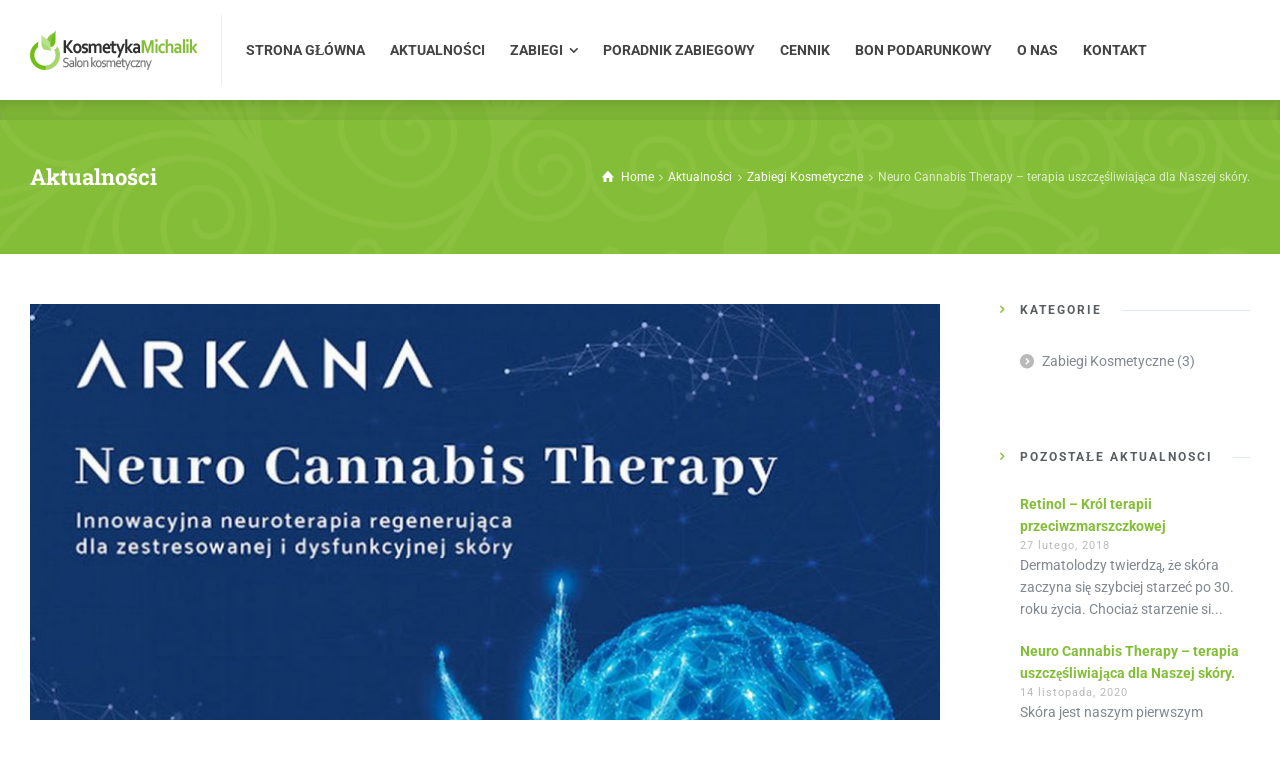

--- FILE ---
content_type: text/html; charset=UTF-8
request_url: https://www.kosmetykamichalik.pl/neuro-cannabis-therapy/
body_size: 15511
content:
<!doctype html>
<html lang="pl-PL" class="no-js">
<head> 
<meta charset="UTF-8" /><link data-optimized="2" rel="stylesheet" href="https://www.kosmetykamichalik.pl/wp-content/litespeed/cssjs/1d475.css?6958c" />  
<meta name="viewport" content="width=device-width, initial-scale=1, maximum-scale=1">
<link rel="profile" href="http://gmpg.org/xfn/11">
<title>Neuro Cannabis Therapy – terapia uszczęśliwiająca dla Naszej skóry. &#8211; Kosmetyka Michalik &#8211; Salon Kosmetyczny Żory</title>
<script type="text/javascript">/*<![CDATA[ */ var html = document.getElementsByTagName("html")[0]; html.className = html.className.replace("no-js", "js"); window.onerror=function(e,f){var body = document.getElementsByTagName("body")[0]; body.className = body.className.replace("rt-loading", ""); var e_file = document.createElement("a");e_file.href = f;console.log( e );console.log( e_file.pathname );}/* ]]>*/</script>

<script>
dataLayer = [{"title":"Neuro Cannabis Therapy \u2013 terapia uszcz\u0119\u015bliwiaj\u0105ca dla Naszej sk\u00f3ry.","author":"admin","wordcount":573,"logged_in":"false","page_id":6938,"post_date":"2020-11-14 00:41:19","post_type":"post"}];
</script>
<!-- Google Tag Manager -->
<script>(function(w,d,s,l,i){w[l]=w[l]||[];w[l].push({'gtm.start':
new Date().getTime(),event:'gtm.js'});var f=d.getElementsByTagName(s)[0],
j=d.createElement(s),dl=l!='dataLayer'?'&l='+l:'';j.async=true;j.src=
'https://www.googletagmanager.com/gtm.js?id='+i+dl;f.parentNode.insertBefore(j,f);
})(window,document,'script','dataLayer','GTM-NTVRR8H');</script>
<!-- End Google Tag Manager --><link rel='dns-prefetch' href='//www.google.com' />
<link rel='dns-prefetch' href='//fonts.googleapis.com' />
<link rel='dns-prefetch' href='//s.w.org' />
<link rel="alternate" type="application/rss+xml" title="Kosmetyka Michalik - Salon Kosmetyczny Żory &raquo; Kanał z wpisami" href="https://www.kosmetykamichalik.pl/feed/" />
<link rel="alternate" type="application/rss+xml" title="Kosmetyka Michalik - Salon Kosmetyczny Żory &raquo; Kanał z komentarzami" href="https://www.kosmetykamichalik.pl/comments/feed/" />
		<script type="text/javascript">
			window._wpemojiSettings = {"baseUrl":"https:\/\/s.w.org\/images\/core\/emoji\/13.0.0\/72x72\/","ext":".png","svgUrl":"https:\/\/s.w.org\/images\/core\/emoji\/13.0.0\/svg\/","svgExt":".svg","source":{"concatemoji":"https:\/\/www.kosmetykamichalik.pl\/wp-includes\/js\/wp-emoji-release.min.js?ver=5.5.1"}};
			!function(e,a,t){var r,n,o,i,p=a.createElement("canvas"),s=p.getContext&&p.getContext("2d");function c(e,t){var a=String.fromCharCode;s.clearRect(0,0,p.width,p.height),s.fillText(a.apply(this,e),0,0);var r=p.toDataURL();return s.clearRect(0,0,p.width,p.height),s.fillText(a.apply(this,t),0,0),r===p.toDataURL()}function l(e){if(!s||!s.fillText)return!1;switch(s.textBaseline="top",s.font="600 32px Arial",e){case"flag":return!c([127987,65039,8205,9895,65039],[127987,65039,8203,9895,65039])&&(!c([55356,56826,55356,56819],[55356,56826,8203,55356,56819])&&!c([55356,57332,56128,56423,56128,56418,56128,56421,56128,56430,56128,56423,56128,56447],[55356,57332,8203,56128,56423,8203,56128,56418,8203,56128,56421,8203,56128,56430,8203,56128,56423,8203,56128,56447]));case"emoji":return!c([55357,56424,8205,55356,57212],[55357,56424,8203,55356,57212])}return!1}function d(e){var t=a.createElement("script");t.src=e,t.defer=t.type="text/javascript",a.getElementsByTagName("head")[0].appendChild(t)}for(i=Array("flag","emoji"),t.supports={everything:!0,everythingExceptFlag:!0},o=0;o<i.length;o++)t.supports[i[o]]=l(i[o]),t.supports.everything=t.supports.everything&&t.supports[i[o]],"flag"!==i[o]&&(t.supports.everythingExceptFlag=t.supports.everythingExceptFlag&&t.supports[i[o]]);t.supports.everythingExceptFlag=t.supports.everythingExceptFlag&&!t.supports.flag,t.DOMReady=!1,t.readyCallback=function(){t.DOMReady=!0},t.supports.everything||(n=function(){t.readyCallback()},a.addEventListener?(a.addEventListener("DOMContentLoaded",n,!1),e.addEventListener("load",n,!1)):(e.attachEvent("onload",n),a.attachEvent("onreadystatechange",function(){"complete"===a.readyState&&t.readyCallback()})),(r=t.source||{}).concatemoji?d(r.concatemoji):r.wpemoji&&r.twemoji&&(d(r.twemoji),d(r.wpemoji)))}(window,document,window._wpemojiSettings);
		</script>
		
	









<script type='text/javascript' src='https://www.kosmetykamichalik.pl/wp-includes/js/jquery/jquery.js?ver=1.12.4-wp' id='jquery-core-js'></script>
<script type='text/javascript' src='https://www.kosmetykamichalik.pl/wp-content/plugins/revslider/public/assets/js/rbtools.min.js?ver=6.2.22' id='tp-tools-js'></script>
<script type='text/javascript' src='https://www.kosmetykamichalik.pl/wp-content/plugins/revslider/public/assets/js/rs6.min.js?ver=6.2.22' id='revmin-js'></script>
<script type='text/javascript' src='https://www.kosmetykamichalik.pl/wp-content/plugins/widget-google-reviews/static/js/wpac-time.js?ver=1.8.9' id='wpac_time_js-js'></script>
<link rel="https://api.w.org/" href="https://www.kosmetykamichalik.pl/wp-json/" /><link rel="alternate" type="application/json" href="https://www.kosmetykamichalik.pl/wp-json/wp/v2/posts/6938" /><link rel="EditURI" type="application/rsd+xml" title="RSD" href="https://www.kosmetykamichalik.pl/xmlrpc.php?rsd" />
<link rel="wlwmanifest" type="application/wlwmanifest+xml" href="https://www.kosmetykamichalik.pl/wp-includes/wlwmanifest.xml" /> 
<link rel='prev' title='Retinol &#8211; Król terapii przeciwzmarszczkowej' href='https://www.kosmetykamichalik.pl/natural-therapeutic-soaps-with-mind-body-benefits/' />
<link rel='next' title='Przebarwienia po lecie &#8211; jak je usunąć i zapobiec pojawieniu się nowych?' href='https://www.kosmetykamichalik.pl/neuro-cannabis-therapy-terapia-uszczesliwiajaca-dla-naszej-skory/' />
<meta name="generator" content="WordPress 5.5.1" />
<link rel="canonical" href="https://www.kosmetykamichalik.pl/neuro-cannabis-therapy/" />
<link rel='shortlink' href='https://www.kosmetykamichalik.pl/?p=6938' />
<link rel="alternate" type="application/json+oembed" href="https://www.kosmetykamichalik.pl/wp-json/oembed/1.0/embed?url=https%3A%2F%2Fwww.kosmetykamichalik.pl%2Fneuro-cannabis-therapy%2F" />
<link rel="alternate" type="text/xml+oembed" href="https://www.kosmetykamichalik.pl/wp-json/oembed/1.0/embed?url=https%3A%2F%2Fwww.kosmetykamichalik.pl%2Fneuro-cannabis-therapy%2F&#038;format=xml" />
<meta name="generator" content="Powered by NaturaLife Health &amp; Organic WordPress Theme TV:1.9.3.1 PV:1.9.3" />
<meta name="generator" content="Powered by Slider Revolution 6.2.22 - responsive, Mobile-Friendly Slider Plugin for WordPress with comfortable drag and drop interface." />
<script type="text/javascript">function setREVStartSize(e){
			//window.requestAnimationFrame(function() {				 
				window.RSIW = window.RSIW===undefined ? window.innerWidth : window.RSIW;	
				window.RSIH = window.RSIH===undefined ? window.innerHeight : window.RSIH;	
				try {								
					var pw = document.getElementById(e.c).parentNode.offsetWidth,
						newh;
					pw = pw===0 || isNaN(pw) ? window.RSIW : pw;
					e.tabw = e.tabw===undefined ? 0 : parseInt(e.tabw);
					e.thumbw = e.thumbw===undefined ? 0 : parseInt(e.thumbw);
					e.tabh = e.tabh===undefined ? 0 : parseInt(e.tabh);
					e.thumbh = e.thumbh===undefined ? 0 : parseInt(e.thumbh);
					e.tabhide = e.tabhide===undefined ? 0 : parseInt(e.tabhide);
					e.thumbhide = e.thumbhide===undefined ? 0 : parseInt(e.thumbhide);
					e.mh = e.mh===undefined || e.mh=="" || e.mh==="auto" ? 0 : parseInt(e.mh,0);		
					if(e.layout==="fullscreen" || e.l==="fullscreen") 						
						newh = Math.max(e.mh,window.RSIH);					
					else{					
						e.gw = Array.isArray(e.gw) ? e.gw : [e.gw];
						for (var i in e.rl) if (e.gw[i]===undefined || e.gw[i]===0) e.gw[i] = e.gw[i-1];					
						e.gh = e.el===undefined || e.el==="" || (Array.isArray(e.el) && e.el.length==0)? e.gh : e.el;
						e.gh = Array.isArray(e.gh) ? e.gh : [e.gh];
						for (var i in e.rl) if (e.gh[i]===undefined || e.gh[i]===0) e.gh[i] = e.gh[i-1];
											
						var nl = new Array(e.rl.length),
							ix = 0,						
							sl;					
						e.tabw = e.tabhide>=pw ? 0 : e.tabw;
						e.thumbw = e.thumbhide>=pw ? 0 : e.thumbw;
						e.tabh = e.tabhide>=pw ? 0 : e.tabh;
						e.thumbh = e.thumbhide>=pw ? 0 : e.thumbh;					
						for (var i in e.rl) nl[i] = e.rl[i]<window.RSIW ? 0 : e.rl[i];
						sl = nl[0];									
						for (var i in nl) if (sl>nl[i] && nl[i]>0) { sl = nl[i]; ix=i;}															
						var m = pw>(e.gw[ix]+e.tabw+e.thumbw) ? 1 : (pw-(e.tabw+e.thumbw)) / (e.gw[ix]);					
						newh =  (e.gh[ix] * m) + (e.tabh + e.thumbh);
					}				
					if(window.rs_init_css===undefined) window.rs_init_css = document.head.appendChild(document.createElement("style"));					
					document.getElementById(e.c).height = newh+"px";
					window.rs_init_css.innerHTML += "#"+e.c+"_wrapper { height: "+newh+"px }";				
				} catch(e){
					console.log("Failure at Presize of Slider:" + e)
				}					   
			//});
		  };</script>
</head>
<body class="post-template-default single single-post postid-6938 single-format-standard rt-loading rt-loading-active  sticky-header sticky-header-style-1 header-style-1 header-sidepanel-mobile naturalife-default-header-width naturalife-default-sticky-header-width naturalife-default-footer-width has-sub-header naturalife-fixed-footer sticky-mobile-header elementor-default elementor-kit-6"> 
		
		<!-- loader -->
		<div id="loader-wrapper"> 
			<img width="150" height="36" src="https://www.kosmetykamichalik.pl/wp-content/uploads/2020/10/kosmetykamichalik-logo-300x72-1-150x36.png" class="loading-logo" alt="" loading="lazy" srcset="https://www.kosmetykamichalik.pl/wp-content/uploads/2020/10/kosmetykamichalik-logo-300x72-1-150x36.png 150w, https://www.kosmetykamichalik.pl/wp-content/uploads/2020/10/kosmetykamichalik-logo-300x72-1-290x70.png 290w, https://www.kosmetykamichalik.pl/wp-content/uploads/2020/10/kosmetykamichalik-logo-300x72-1.png 300w,https://www.kosmetykamichalik.pl/wp-content/uploads/2020/10/kosmetykamichalik-logo-300x72-1.png 1.3x" sizes="(max-width: 150px) 100vw, 150px" />		</div>
		<!-- / #loader -->
	<!-- background wrapper -->
<div id="container">
 
 
 

	<header class="top-header" data-color="dark">
				<div class="main-header-holder naturalife-dark-header dynamic-skin">
			<div class="header-elements">

				<div class="header-row first">
					<div class="header-col left">
							
			<div id="logo" class="site-logo"> 
			 <a href="https://www.kosmetykamichalik.pl/" title="Kosmetyka Michalik - Salon Kosmetyczny Żory"><img width="167" height="40" src="https://www.kosmetykamichalik.pl/wp-content/uploads/2020/10/kosmetykamichalik-logo.png" alt="Kosmetyka Michalik - Salon Kosmetyczny Żory" class="dark-logo logo-image" srcset="https://www.kosmetykamichalik.pl/wp-content/uploads/2020/10/kosmetykamichalik-logo-300x72-1.png 1.3x" /><img width="167" height="40" src="https://www.kosmetykamichalik.pl/wp-content/uploads/2020/10/kosmetykamichalik-logo-167x40-light.png" alt="Kosmetyka Michalik - Salon Kosmetyczny Żory" class="light-logo logo-image" srcset="https://www.kosmetykamichalik.pl/wp-content/uploads/2020/10/kosmetykamichalik-logo-300x72-light.png 1.3x" /></a> 		
			</div><!-- / end #logo -->
						
			    
					
			<nav class="main-menu-wrapper"><ul class="main-menu"><li id='menu-item-6664' data-depth='0' class="menu-item menu-item-type-post_type menu-item-object-page menu-item-home"><a  href="https://www.kosmetykamichalik.pl/"><span>STRONA GŁÓWNA</span></a> </li>
<li id='menu-item-6550' data-depth='0' class="menu-item menu-item-type-post_type menu-item-object-page"><a  href="https://www.kosmetykamichalik.pl/aktualnosci/"><span>AKTUALNOŚCI</span></a> </li>
<li id='menu-item-6634' data-depth='0' class="menu-item menu-item-type-custom menu-item-object-custom menu-item-has-children"><a  href="#"><span>ZABIEGI</span></a> 
<ul class="sub-menu">
<li id='menu-item-6636' data-depth='1' class="menu-item menu-item-type-custom menu-item-object-custom menu-item-has-children"><a  href="#">Zabiegi pielęgnacyjne i bankietowe</a> 
	<ul class="sub-menu">
<li id='menu-item-6888' data-depth='2' class="menu-item menu-item-type-custom menu-item-object-custom"><a  href="https://www.kosmetykamichalik.pl/zabiegi/ferulac-blask/">Ferulac Blask</a> </li>
<li id='menu-item-6884' data-depth='2' class="menu-item menu-item-type-custom menu-item-object-custom"><a  href="https://www.kosmetykamichalik.pl/zabiegi/atpses/">ATPSES</a> </li>
<li id='menu-item-6635' data-depth='2' class="menu-item menu-item-type-custom menu-item-object-custom"><a  href="https://www.kosmetykamichalik.pl/zabiegi/ferulac-antyoksydacja-mediderma/">Ferulac Antyoksydacja &#8211; MEDIDERMA</a> </li>
<li id='menu-item-6995' data-depth='2' class="menu-item menu-item-type-custom menu-item-object-custom"><a  href="https://www.kosmetykamichalik.pl/zabiegi/ferulac-valencia-peel/">Ferulac Valencia Peel</a> </li>
<li id='menu-item-7000' data-depth='2' class="menu-item menu-item-type-custom menu-item-object-custom"><a  href="https://www.kosmetykamichalik.pl/zabiegi/zabieg-rozany/">Zabieg Różany</a> </li>
<li id='menu-item-7004' data-depth='2' class="menu-item menu-item-type-custom menu-item-object-custom"><a  href="https://www.kosmetykamichalik.pl/portfolio/zabieg-pomaranczowy/">Zabieg Pomarańczowy</a> </li>
<li id='menu-item-7062' data-depth='2' class="menu-item menu-item-type-post_type menu-item-object-portfolio"><a  href="https://www.kosmetykamichalik.pl/portfolio/nozyczki-liftingujace/">Nożyczki Liftingujące</a> </li>
<li id='menu-item-6849' data-depth='2' class="menu-item menu-item-type-custom menu-item-object-custom"><a  href="https://www.kosmetykamichalik.pl/zabiegi/sekret-slimaka/">Sekret Ślimaka</a> </li>
<li id='menu-item-6866' data-depth='2' class="menu-item menu-item-type-custom menu-item-object-custom"><a  href="https://www.kosmetykamichalik.pl/zabiegi/smocza-krew/">Smocza Krew</a> </li>
<li id='menu-item-6875' data-depth='2' class="menu-item menu-item-type-custom menu-item-object-custom"><a  href="https://www.kosmetykamichalik.pl/zabiegi/zabieg-hialuronowy/">Zabieg Hialuronowy</a> </li>
<li id='menu-item-6865' data-depth='2' class="menu-item menu-item-type-custom menu-item-object-custom"><a  href="https://www.kosmetykamichalik.pl/zabiegi/bio-oxygen-zabieg-dotleniajacy/">Bio Oxygen</a> </li>
<li id='menu-item-6870' data-depth='2' class="menu-item menu-item-type-custom menu-item-object-custom"><a  href="https://www.kosmetykamichalik.pl/zabiegi/winoterapia/">Winoterapia</a> </li>
	</ul>
</li>
<li id='menu-item-6889' data-depth='1' class="menu-item menu-item-type-custom menu-item-object-custom menu-item-has-children"><a  href="#">Peelingi Chemiczne</a> 
	<ul class="sub-menu">
<li id='menu-item-6893' data-depth='2' class="menu-item menu-item-type-custom menu-item-object-custom"><a  href="https://www.kosmetykamichalik.pl/zabiegi/azelac-peel/">Azelac Peel</a> </li>
<li id='menu-item-6901' data-depth='2' class="menu-item menu-item-type-custom menu-item-object-custom"><a  href="https://www.kosmetykamichalik.pl/zabiegi/ferulac-plus/">Ferulac Plus</a> </li>
<li id='menu-item-6906' data-depth='2' class="menu-item menu-item-type-custom menu-item-object-custom"><a  href="https://www.kosmetykamichalik.pl/zabiegi/mandelac-m/">Mandelac M</a> </li>
<li id='menu-item-6910' data-depth='2' class="menu-item menu-item-type-custom menu-item-object-custom"><a  href="https://www.kosmetykamichalik.pl/zabiegi/dna-recovery-peel/">DNA Recovery Peel</a> </li>
<li id='menu-item-6914' data-depth='2' class="menu-item menu-item-type-custom menu-item-object-custom"><a  href="https://www.kosmetykamichalik.pl/zabiegi/pyruvic-peel/">Pyruvic Peel</a> </li>
<li id='menu-item-7010' data-depth='2' class="menu-item menu-item-type-custom menu-item-object-custom"><a  href="https://www.kosmetykamichalik.pl/zabiegi/ses-retinal-orange-peel/">Ses-Retinal Orange Peel</a> </li>
	</ul>
</li>
<li id='menu-item-6915' data-depth='1' class="menu-item menu-item-type-custom menu-item-object-custom menu-item-has-children"><a  href="#">Oczyszczanie i Mikrodermabrazja</a> 
	<ul class="sub-menu">
<li id='menu-item-6919' data-depth='2' class="menu-item menu-item-type-custom menu-item-object-custom"><a  href="https://www.kosmetykamichalik.pl/zabiegi/mikrodermabrazja">Mikrodermabrazja</a> </li>
<li id='menu-item-6924' data-depth='2' class="menu-item menu-item-type-custom menu-item-object-custom"><a  href="https://www.kosmetykamichalik.pl/zabiegi/firmowy-zabieg-oczyszczania/">Firmowy Zabieg Oczyszczania</a> </li>
<li id='menu-item-6928' data-depth='2' class="menu-item menu-item-type-custom menu-item-object-custom"><a  href="https://www.kosmetykamichalik.pl/zabiegi/darsonwalizacja/">Darsonwalizacja</a> </li>
	</ul>
</li>
<li id='menu-item-6880' data-depth='1' class="menu-item menu-item-type-custom menu-item-object-custom"><a  href="https://www.kosmetykamichalik.pl/zabiegi/mezoterapia-mikroiglowa/">Mezoterapia Mikroigłowa</a> </li>
<li id='menu-item-7060' data-depth='1' class="menu-item menu-item-type-post_type menu-item-object-portfolio"><a  href="https://www.kosmetykamichalik.pl/portfolio/peeling-kawitacyjny-sonoforeza/">Peeling Kawitacyjny i Sonoforeza</a> </li>
<li id='menu-item-7061' data-depth='1' class="menu-item menu-item-type-post_type menu-item-object-portfolio"><a  href="https://www.kosmetykamichalik.pl/portfolio/masaz-aromaterapia/">Masaż i Aromaterapia</a> </li>
<li id='menu-item-7011' data-depth='1' class="menu-item menu-item-type-custom menu-item-object-custom menu-item-has-children"><a  href="#">Zabiegi na Ciało</a> 
	<ul class="sub-menu">
<li id='menu-item-7015' data-depth='2' class="menu-item menu-item-type-custom menu-item-object-custom"><a  href="https://www.kosmetykamichalik.pl/portfolio/zelazko-antycellulitowe-abacosun/">Żelazko antycellulitowe &#8211; Abacosun</a> </li>
<li id='menu-item-7054' data-depth='2' class="menu-item menu-item-type-post_type menu-item-object-portfolio"><a  href="https://www.kosmetykamichalik.pl/portfolio/masaz-ujedrniajacy/">Masaż Ujędrniający</a> </li>
	</ul>
</li>
<li id='menu-item-7059' data-depth='1' class="menu-item menu-item-type-post_type menu-item-object-portfolio"><a  href="https://www.kosmetykamichalik.pl/portfolio/depilacja/">Depilacja</a> </li>
<li id='menu-item-7058' data-depth='1' class="menu-item menu-item-type-post_type menu-item-object-portfolio"><a  href="https://www.kosmetykamichalik.pl/portfolio/pielegnacja-dloni/">Pielęgnacja Dłoni</a> </li>
<li id='menu-item-7057' data-depth='1' class="menu-item menu-item-type-post_type menu-item-object-portfolio"><a  href="https://www.kosmetykamichalik.pl/portfolio/pedicure-kosmetyczny/">Pielęgnacja Stóp</a> </li>
<li id='menu-item-7056' data-depth='1' class="menu-item menu-item-type-post_type menu-item-object-portfolio"><a  href="https://www.kosmetykamichalik.pl/portfolio/makijaz-slubny-okolicznosciowy/">Makijaż</a> </li>
<li id='menu-item-7055' data-depth='1' class="menu-item menu-item-type-post_type menu-item-object-portfolio"><a  href="https://www.kosmetykamichalik.pl/portfolio/przekluwanie-uszu-blomdahl/">Przekłuwanie Uszu – Blomdahl</a> </li>
</ul>
</li>
<li id='menu-item-7077' data-depth='0' class="menu-item menu-item-type-post_type menu-item-object-page"><a  href="https://www.kosmetykamichalik.pl/poradnik-zabiegowy/"><span>PORADNIK ZABIEGOWY</span></a> </li>
<li id='menu-item-6776' data-depth='0' class="menu-item menu-item-type-post_type menu-item-object-page"><a  href="https://www.kosmetykamichalik.pl/cennik/"><span>CENNIK</span></a> </li>
<li id='menu-item-7066' data-depth='0' class="menu-item menu-item-type-post_type menu-item-object-page"><a  href="https://www.kosmetykamichalik.pl/bon-podarunkowy/"><span>BON PODARUNKOWY</span></a> </li>
<li id='menu-item-6576' data-depth='0' class="menu-item menu-item-type-post_type menu-item-object-page"><a  href="https://www.kosmetykamichalik.pl/o-nas/"><span>O NAS</span></a> </li>
<li id='menu-item-6625' data-depth='0' class="menu-item menu-item-type-post_type menu-item-object-page"><a  href="https://www.kosmetykamichalik.pl/kontakt/"><span>KONTAKT</span></a> </li>
</ul></nav> 
				
		
			 
					</div>

					
					<div class="header-col right">
								
					</div>
				</div><!-- / .header-row.first -->


			</div><!-- / .header-elements -->
		</div><!-- / .main-header-header -->
		
				<div class="sticky-header-holder">
			<div class="header-elements">
				<div class="header-row naturalife-dark-header">
					<div class="header-col left">
							

		<div id="sticky-logo" class="site-logo">
			 <a href="https://www.kosmetykamichalik.pl/" title="Kosmetyka Michalik - Salon Kosmetyczny Żory"><img width="167" height="40" src="https://www.kosmetykamichalik.pl/wp-content/uploads/2020/10/kosmetykamichalik-logo.png" alt="Kosmetyka Michalik - Salon Kosmetyczny Żory" class="sticky-logo" srcset="https://www.kosmetykamichalik.pl/wp-content/uploads/2020/10/kosmetykamichalik-logo-300x72-1.png 1.3x" /></a> 		
		</div><!-- / end #sticky-logo -->

						
			    
					
			<nav class="main-menu-wrapper"><ul class="main-menu"><li id='sticky-menu-item-6664' data-depth='0' class="menu-item menu-item-type-post_type menu-item-object-page menu-item-home"><a  href="https://www.kosmetykamichalik.pl/"><span>STRONA GŁÓWNA</span></a> </li>
<li id='sticky-menu-item-6550' data-depth='0' class="menu-item menu-item-type-post_type menu-item-object-page"><a  href="https://www.kosmetykamichalik.pl/aktualnosci/"><span>AKTUALNOŚCI</span></a> </li>
<li id='sticky-menu-item-6634' data-depth='0' class="menu-item menu-item-type-custom menu-item-object-custom menu-item-has-children"><a  href="#"><span>ZABIEGI</span></a> 
<ul class="sub-menu">
<li id='sticky-menu-item-6636' data-depth='1' class="menu-item menu-item-type-custom menu-item-object-custom menu-item-has-children"><a  href="#">Zabiegi pielęgnacyjne i bankietowe</a> 
	<ul class="sub-menu">
<li id='sticky-menu-item-6888' data-depth='2' class="menu-item menu-item-type-custom menu-item-object-custom"><a  href="https://www.kosmetykamichalik.pl/zabiegi/ferulac-blask/">Ferulac Blask</a> </li>
<li id='sticky-menu-item-6884' data-depth='2' class="menu-item menu-item-type-custom menu-item-object-custom"><a  href="https://www.kosmetykamichalik.pl/zabiegi/atpses/">ATPSES</a> </li>
<li id='sticky-menu-item-6635' data-depth='2' class="menu-item menu-item-type-custom menu-item-object-custom"><a  href="https://www.kosmetykamichalik.pl/zabiegi/ferulac-antyoksydacja-mediderma/">Ferulac Antyoksydacja &#8211; MEDIDERMA</a> </li>
<li id='sticky-menu-item-6995' data-depth='2' class="menu-item menu-item-type-custom menu-item-object-custom"><a  href="https://www.kosmetykamichalik.pl/zabiegi/ferulac-valencia-peel/">Ferulac Valencia Peel</a> </li>
<li id='sticky-menu-item-7000' data-depth='2' class="menu-item menu-item-type-custom menu-item-object-custom"><a  href="https://www.kosmetykamichalik.pl/zabiegi/zabieg-rozany/">Zabieg Różany</a> </li>
<li id='sticky-menu-item-7004' data-depth='2' class="menu-item menu-item-type-custom menu-item-object-custom"><a  href="https://www.kosmetykamichalik.pl/portfolio/zabieg-pomaranczowy/">Zabieg Pomarańczowy</a> </li>
<li id='sticky-menu-item-7062' data-depth='2' class="menu-item menu-item-type-post_type menu-item-object-portfolio"><a  href="https://www.kosmetykamichalik.pl/portfolio/nozyczki-liftingujace/">Nożyczki Liftingujące</a> </li>
<li id='sticky-menu-item-6849' data-depth='2' class="menu-item menu-item-type-custom menu-item-object-custom"><a  href="https://www.kosmetykamichalik.pl/zabiegi/sekret-slimaka/">Sekret Ślimaka</a> </li>
<li id='sticky-menu-item-6866' data-depth='2' class="menu-item menu-item-type-custom menu-item-object-custom"><a  href="https://www.kosmetykamichalik.pl/zabiegi/smocza-krew/">Smocza Krew</a> </li>
<li id='sticky-menu-item-6875' data-depth='2' class="menu-item menu-item-type-custom menu-item-object-custom"><a  href="https://www.kosmetykamichalik.pl/zabiegi/zabieg-hialuronowy/">Zabieg Hialuronowy</a> </li>
<li id='sticky-menu-item-6865' data-depth='2' class="menu-item menu-item-type-custom menu-item-object-custom"><a  href="https://www.kosmetykamichalik.pl/zabiegi/bio-oxygen-zabieg-dotleniajacy/">Bio Oxygen</a> </li>
<li id='sticky-menu-item-6870' data-depth='2' class="menu-item menu-item-type-custom menu-item-object-custom"><a  href="https://www.kosmetykamichalik.pl/zabiegi/winoterapia/">Winoterapia</a> </li>
	</ul>
</li>
<li id='sticky-menu-item-6889' data-depth='1' class="menu-item menu-item-type-custom menu-item-object-custom menu-item-has-children"><a  href="#">Peelingi Chemiczne</a> 
	<ul class="sub-menu">
<li id='sticky-menu-item-6893' data-depth='2' class="menu-item menu-item-type-custom menu-item-object-custom"><a  href="https://www.kosmetykamichalik.pl/zabiegi/azelac-peel/">Azelac Peel</a> </li>
<li id='sticky-menu-item-6901' data-depth='2' class="menu-item menu-item-type-custom menu-item-object-custom"><a  href="https://www.kosmetykamichalik.pl/zabiegi/ferulac-plus/">Ferulac Plus</a> </li>
<li id='sticky-menu-item-6906' data-depth='2' class="menu-item menu-item-type-custom menu-item-object-custom"><a  href="https://www.kosmetykamichalik.pl/zabiegi/mandelac-m/">Mandelac M</a> </li>
<li id='sticky-menu-item-6910' data-depth='2' class="menu-item menu-item-type-custom menu-item-object-custom"><a  href="https://www.kosmetykamichalik.pl/zabiegi/dna-recovery-peel/">DNA Recovery Peel</a> </li>
<li id='sticky-menu-item-6914' data-depth='2' class="menu-item menu-item-type-custom menu-item-object-custom"><a  href="https://www.kosmetykamichalik.pl/zabiegi/pyruvic-peel/">Pyruvic Peel</a> </li>
<li id='sticky-menu-item-7010' data-depth='2' class="menu-item menu-item-type-custom menu-item-object-custom"><a  href="https://www.kosmetykamichalik.pl/zabiegi/ses-retinal-orange-peel/">Ses-Retinal Orange Peel</a> </li>
	</ul>
</li>
<li id='sticky-menu-item-6915' data-depth='1' class="menu-item menu-item-type-custom menu-item-object-custom menu-item-has-children"><a  href="#">Oczyszczanie i Mikrodermabrazja</a> 
	<ul class="sub-menu">
<li id='sticky-menu-item-6919' data-depth='2' class="menu-item menu-item-type-custom menu-item-object-custom"><a  href="https://www.kosmetykamichalik.pl/zabiegi/mikrodermabrazja">Mikrodermabrazja</a> </li>
<li id='sticky-menu-item-6924' data-depth='2' class="menu-item menu-item-type-custom menu-item-object-custom"><a  href="https://www.kosmetykamichalik.pl/zabiegi/firmowy-zabieg-oczyszczania/">Firmowy Zabieg Oczyszczania</a> </li>
<li id='sticky-menu-item-6928' data-depth='2' class="menu-item menu-item-type-custom menu-item-object-custom"><a  href="https://www.kosmetykamichalik.pl/zabiegi/darsonwalizacja/">Darsonwalizacja</a> </li>
	</ul>
</li>
<li id='sticky-menu-item-6880' data-depth='1' class="menu-item menu-item-type-custom menu-item-object-custom"><a  href="https://www.kosmetykamichalik.pl/zabiegi/mezoterapia-mikroiglowa/">Mezoterapia Mikroigłowa</a> </li>
<li id='sticky-menu-item-7060' data-depth='1' class="menu-item menu-item-type-post_type menu-item-object-portfolio"><a  href="https://www.kosmetykamichalik.pl/portfolio/peeling-kawitacyjny-sonoforeza/">Peeling Kawitacyjny i Sonoforeza</a> </li>
<li id='sticky-menu-item-7061' data-depth='1' class="menu-item menu-item-type-post_type menu-item-object-portfolio"><a  href="https://www.kosmetykamichalik.pl/portfolio/masaz-aromaterapia/">Masaż i Aromaterapia</a> </li>
<li id='sticky-menu-item-7011' data-depth='1' class="menu-item menu-item-type-custom menu-item-object-custom menu-item-has-children"><a  href="#">Zabiegi na Ciało</a> 
	<ul class="sub-menu">
<li id='sticky-menu-item-7015' data-depth='2' class="menu-item menu-item-type-custom menu-item-object-custom"><a  href="https://www.kosmetykamichalik.pl/portfolio/zelazko-antycellulitowe-abacosun/">Żelazko antycellulitowe &#8211; Abacosun</a> </li>
<li id='sticky-menu-item-7054' data-depth='2' class="menu-item menu-item-type-post_type menu-item-object-portfolio"><a  href="https://www.kosmetykamichalik.pl/portfolio/masaz-ujedrniajacy/">Masaż Ujędrniający</a> </li>
	</ul>
</li>
<li id='sticky-menu-item-7059' data-depth='1' class="menu-item menu-item-type-post_type menu-item-object-portfolio"><a  href="https://www.kosmetykamichalik.pl/portfolio/depilacja/">Depilacja</a> </li>
<li id='sticky-menu-item-7058' data-depth='1' class="menu-item menu-item-type-post_type menu-item-object-portfolio"><a  href="https://www.kosmetykamichalik.pl/portfolio/pielegnacja-dloni/">Pielęgnacja Dłoni</a> </li>
<li id='sticky-menu-item-7057' data-depth='1' class="menu-item menu-item-type-post_type menu-item-object-portfolio"><a  href="https://www.kosmetykamichalik.pl/portfolio/pedicure-kosmetyczny/">Pielęgnacja Stóp</a> </li>
<li id='sticky-menu-item-7056' data-depth='1' class="menu-item menu-item-type-post_type menu-item-object-portfolio"><a  href="https://www.kosmetykamichalik.pl/portfolio/makijaz-slubny-okolicznosciowy/">Makijaż</a> </li>
<li id='sticky-menu-item-7055' data-depth='1' class="menu-item menu-item-type-post_type menu-item-object-portfolio"><a  href="https://www.kosmetykamichalik.pl/portfolio/przekluwanie-uszu-blomdahl/">Przekłuwanie Uszu – Blomdahl</a> </li>
</ul>
</li>
<li id='sticky-menu-item-7077' data-depth='0' class="menu-item menu-item-type-post_type menu-item-object-page"><a  href="https://www.kosmetykamichalik.pl/poradnik-zabiegowy/"><span>PORADNIK ZABIEGOWY</span></a> </li>
<li id='sticky-menu-item-6776' data-depth='0' class="menu-item menu-item-type-post_type menu-item-object-page"><a  href="https://www.kosmetykamichalik.pl/cennik/"><span>CENNIK</span></a> </li>
<li id='sticky-menu-item-7066' data-depth='0' class="menu-item menu-item-type-post_type menu-item-object-page"><a  href="https://www.kosmetykamichalik.pl/bon-podarunkowy/"><span>BON PODARUNKOWY</span></a> </li>
<li id='sticky-menu-item-6576' data-depth='0' class="menu-item menu-item-type-post_type menu-item-object-page"><a  href="https://www.kosmetykamichalik.pl/o-nas/"><span>O NAS</span></a> </li>
<li id='sticky-menu-item-6625' data-depth='0' class="menu-item menu-item-type-post_type menu-item-object-page"><a  href="https://www.kosmetykamichalik.pl/kontakt/"><span>KONTAKT</span></a> </li>
</ul></nav> 
				
		
			
					</div>

					
					<div class="header-col right">
								
					</div>
				</div><!-- / .header-row.first --> 
			</div>
		</div><!-- / .sticky-header-header -->
			</header><header class="mobile-header">
	<div class="mobile-header-holder">
		<div class="header-elements">
			<div class="header-row naturalife-dark-header">
				<div class="header-col left">
						

		<div id="mobile-logo" class="mobile-logo-holder">
			 <a href="https://www.kosmetykamichalik.pl/" title="Kosmetyka Michalik - Salon Kosmetyczny Żory"><img width="167" height="40" src="https://www.kosmetykamichalik.pl/wp-content/uploads/2020/10/kosmetykamichalik-logo.png" alt="Kosmetyka Michalik - Salon Kosmetyczny Żory" class="mobile-logo" srcset="https://www.kosmetykamichalik.pl/wp-content/uploads/2020/10/kosmetykamichalik-logo-300x72-1.png 1.3x" /></a> 		
		</div><!-- / end #mobile-logo -->

 
			 
				</div>
 
				<div class="header-col right">
								<div class="header-tools">
				<ul>
					<li class="naturalife-sidepanel-button-holder"><a href="#" class="naturalife-sidepanel-button"><span></span><span></span><span></span></a></li>
				</ul>
			</div><!-- / end .nav-buttons -->
				
				</div>
			</div><!-- / .header-row -->
		</div>
	</div><!-- / .mobile-header-header -->
</header>
			 

<!-- main contents -->
<div id="main-content">

<div class="content-row row sub-page-header fullwidth style-1" style="background-image: url(https://www.kosmetykamichalik.pl/wp-content/uploads/2018/02/green-background.png);background-repeat: no-repeat;background-size: auto auto;background-attachment: scroll;background-position: right center;background-color: #84BE38;">
	<div class="content-row-wrapper default"><div class="col col-sm-12"><section class="page-title"><h1>Aktualności</h1></section><div class="breadcrumb"><ol vocab="http://schema.org/" typeof="BreadcrumbList">
<li property="itemListElement" typeof="ListItem">
<a property="item" typeof="WebPage" class="ui-icon-home" href="https://www.kosmetykamichalik.pl/"><span property="name">Home</span></a>
<meta property="position" content="1"> <span class="icon-angle-right"></span> </li>
<li property="itemListElement" typeof="ListItem">
<a property="item" typeof="WebPage" class="" href="https://www.kosmetykamichalik.pl/aktualnosci/"><span property="name">Aktualności</span></a>
<meta property="position" content="2"> <span class="icon-angle-right"></span> </li>
<li property="itemListElement" typeof="ListItem">
<a property="item" typeof="WebPage" class="" href="https://www.kosmetykamichalik.pl/category/zabiegi-kosmetyczne/"><span property="name">Zabiegi Kosmetyczne</span></a>
<meta property="position" content="3"> <span class="icon-angle-right"></span> </li>
<li>
<span>Neuro Cannabis Therapy – terapia uszczęśliwiająca dla Naszej skóry.</span>
</li>
</ol>
</div></div></div>
</div>
		<div id="main-content-row" class="content-row default-style main-content-row fullwidth">
			<div class="content-row-wrapper row default">

 							<main class="col col-lg-9 col-12 content right-sidebar"> 
								<div class="column-inner">
					
		 
	 
		 

<article class="single post-6938 post type-post status-publish format-standard has-post-thumbnail hentry category-zabiegi-kosmetyczne" id="post-6938">
	
		<figure class="featured_image featured_media">
		<a id="lightbox-691626" class="imgeffect zoom rt_lightbox featured_image" data-gal-id="image_6950" data-rel="rt_lightbox" title="Enlarge Image" data-sub-html="Neuro Cannabis Therapy – terapia uszczęśliwiająca dla Naszej skóry." data-src="" data-width="" data-height="" data-poster="" data-autoplay="" data-audiotitle="" data-download-url="false" href="https://www.kosmetykamichalik.pl/wp-content/uploads/2020/11/arkana-neuro-cannabis-therapy-1.jpg"><img width="915" height="515" src="https://www.kosmetykamichalik.pl/wp-content/uploads/2020/11/arkana-neuro-cannabis-therapy-1-915x515.jpg" class="attachment-rtframework-sidebarwidth size-rtframework-sidebarwidth" alt="" loading="lazy" srcset="https://www.kosmetykamichalik.pl/wp-content/uploads/2020/11/arkana-neuro-cannabis-therapy-1-915x515.jpg 915w, https://www.kosmetykamichalik.pl/wp-content/uploads/2020/11/arkana-neuro-cannabis-therapy-1-300x169.jpg 300w, https://www.kosmetykamichalik.pl/wp-content/uploads/2020/11/arkana-neuro-cannabis-therapy-1-1024x577.jpg 1024w, https://www.kosmetykamichalik.pl/wp-content/uploads/2020/11/arkana-neuro-cannabis-therapy-1-768x432.jpg 768w, https://www.kosmetykamichalik.pl/wp-content/uploads/2020/11/arkana-neuro-cannabis-therapy-1-610x343.jpg 610w, https://www.kosmetykamichalik.pl/wp-content/uploads/2020/11/arkana-neuro-cannabis-therapy-1-600x338.jpg 600w, https://www.kosmetykamichalik.pl/wp-content/uploads/2020/11/arkana-neuro-cannabis-therapy-1-393x221.jpg 393w, https://www.kosmetykamichalik.pl/wp-content/uploads/2020/11/arkana-neuro-cannabis-therapy-1-290x163.jpg 290w, https://www.kosmetykamichalik.pl/wp-content/uploads/2020/11/arkana-neuro-cannabis-therapy-1.jpg 1220w" sizes="(max-width: 915px) 100vw, 915px" /></a>	</figure> 
	

	<div class="text entry-content">		

		<!-- title --> 
		<h2 class="entry-title">Neuro Cannabis Therapy – terapia uszczęśliwiająca dla Naszej skóry.</h2>
				
		<!-- content--> 
		<p align="justify"><span style="font-size: medium;">Skóra jest naszym pierwszym narzędziem poznawania świata. Dzięki neuronom i receptorom odbiera sygnały, które docierają do mózgu. Warto odpowiednio o nią zadbać wybierając kosmetyki odpowiadające na jej potrzeby, dostosowane do problemów dzisiejszego świata jakim jest m.in. stres, który w dużej mierze odbija się na naszej skórze.</span></p>
<p align="justify"><span style="font-size: medium;"> Współczesna kosmetologia proponuje szereg rozwiązań dla różnych problemów i typów skóry. Każdy może znaleźć produkty odpowiednie dla siebie. Innowacją w dziedzinie kosmetologii jest odkrycie neurokosmetyków, które po aplikacji miejscowej preparatu działają na ośrodkowy układ nerwowy.</span></p>
<p align="justify"><span id="more-6938"></span></p>
<p>Neurokosmetyki to grupa produktów, która ma za zadanie stymulować zakończenia nerwowe w skórze w miejscu aplikacji kosmetyku. Najpopularniejszą substancją aktywną zawartą w neurokosmetykach jest mentol. Daje on wrażenie chłodu na skórze, mimo że temperatura otoczenia pozostaje niezmienna, ponieważ podrażnia receptory nerwowe zimna oraz neuropeptydy. Innymi substancjami, które stymulują zakończenia nerwów są: kapsaicyna (występująca naturalnie w ostrej papryce), kwas laktobionowy, Endothelyol™, peptyd SensAmone P5 oraz Kannabia SensePLF , który pozyskiwany jest z komórek macierzystych<br />
i oleju komórkowego z konopi, a który wchodzi w skład najnowszej linii pielęgnacyjnej firmy ARKANA Neuro Cannabis Therapy.</p>
<p align="justify">Kuracja oparta na Kannabia SensePLF przeznaczona jest dla osób ze skórą zestresowaną i dysfunkcyjną, która posiada  zaburzoną barierę hydro-lipidową, co najczęściej manifestowane jest przez skórę jej suchością. Doskonale nadaje się do skór wrażliwych, szczególnie podczas leczenia onkologicznego, kiedy jest narażona na działanie różnych czynników drażniących.</p>
<p align="justify">Kosmetyki, w skład których wchodzi Kannabia SensePLF posiadają działanie przeciwzapalne, immunostymulujące, antyoksydacyjne oraz wpływające na mikrobiotę skóry w celu stymulacji syntezy hormonów szczęścia. Wykorzystując połączenie mikrobiom-skóra-mózg, stymulowane neurokosmetykami, można sterować mikrobiomem skóry, aby zwiększyć produkcję neurochemicznych substancji szczęścia przez skórę.</p>
<p align="justify"><span style="font-size: medium;">Stosowany miejscowo retinaldehyd działa o wiele mniej drażniąco w porównaniu do kwasu retinowego, który wprawdzie jest najskuteczniejszą formą witaminy A, ale ze względów bezpieczeństwa nie może być szeroko stosowany w kosmetykach. Dobra tolerancja retinaldehydu nie prowadzi do przerwania terapii nawet przy długim stosowaniu.</span></p>
<p align="justify">Kannabia SensePLF stymuluje mikroflorę skóry, która produkuje substancje wpływającą na wydzielanie oksytocyny skórnej. Dowiedziono, że Kannabia SensePLF niweluje zmarszczki smutku, które ujawniają się na twarzy tworząc tzw. zmarszczki ,,marionetki’’ oraz ,,marszczyciela’’. Pierwsze to fałdki i bruzdy powstające poniżej kącików ust i ściągające je ku dołowi. Bywa, że okalają całą okolice ust i brody dając obraz zasmuconej i ponurej twarzy, a nawet groźniejszej czy starszej niż jest w rzeczywistości. Zmarszczki ,,marszczyciela’’ pojawiają się w okolicy brwi w postaci pionowych zagłębień. Nadają twarzy smutny, a nawet rozgniewany wyraz.</p>
<p align="justify">Produkty z linii Neuro Cannabis Therapy marki ARKANA, to również doskonała alternatywa dla osób z zaburzeniami pracy tarczycy czy diabetyków. Nadaje się także dla skóry podrażnionej nadmiernym opalaniem, po peelingach chemicznych, w trakcie i po leczeniu dermatologicznym. Jest idealna jako wsparcie pielęgnacyjne kuracji dermatologicznych przy atopii, egzemie, łuszczycy.</p>
<p align="justify">Wybierając produkty z linii Neuro Cannabis Therapy wpłyniesz nie tylko na stan swojej skóry, ale także na swoje emocjonalne piękno.</p>

		<!-- pagination--> 
		
		<!-- updated--> 
		<span class="updated hidden">14 listopada, 2020</span>

	</div> 


	<div class="entry-footer d-sm-flex justify-content-between align-items-center">

		<div class="entry-footer-left">
					</div>

		<div class="entry-footer-right">
					</div>

	</div>

</article>				 

	
	

								</div>
				</main>

							<aside class="col col-lg-3 col-12 default-style sidebar sticky-sidebar widgets_holder right"> 
					<div class="column-inner">
						<div id="categories-1" class="sidebar-widget widget widget_categories"><h5>Kategorie</h5>
			<ul>
					<li class="cat-item cat-item-25"><a href="https://www.kosmetykamichalik.pl/category/zabiegi-kosmetyczne/">Zabiegi Kosmetyczne</a> (3)
</li>
			</ul>

			</div><div id="popular_posts-1" class="sidebar-widget widget widget_popular_posts"><h5>Pozostałe Aktualności</h5>
				<div>
					
						<a class="title" href="https://www.kosmetykamichalik.pl/natural-therapeutic-soaps-with-mind-body-benefits/" title="Retinol &#8211; Król terapii przeciwzmarszczkowej" rel="bookmark">Retinol &#8211; Król terapii przeciwzmarszczkowej</a>
						<span class="meta">27 lutego, 2018 </span>
					<p>Dermatolodzy twierdzą, że skóra zaczyna się szybciej starzeć po 30. roku życia. Chociaż starzenie si...</p>
				</div>
			
				<div>
					
						<a class="title" href="https://www.kosmetykamichalik.pl/neuro-cannabis-therapy/" title="Neuro Cannabis Therapy – terapia uszczęśliwiająca dla Naszej skóry." rel="bookmark">Neuro Cannabis Therapy – terapia uszczęśliwiająca dla Naszej skóry.</a>
						<span class="meta">14 listopada, 2020 </span>
					<p>Skóra jest naszym pierwszym narzędziem poznawania świata. Dzięki neuronom i receptorom odbiera sygna...</p>
				</div>
			
				<div>
					
						<a class="title" href="https://www.kosmetykamichalik.pl/neuro-cannabis-therapy-terapia-uszczesliwiajaca-dla-naszej-skory/" title="Przebarwienia po lecie &#8211; jak je usunąć i zapobiec pojawieniu się nowych?" rel="bookmark">Przebarwienia po lecie &#8211; jak je usunąć i zapobiec pojawieniu się nowych?</a>
						<span class="meta">14 listopada, 2020 </span>
					<p>Po powrocie z wakacji wiele z nas odkrywa, że na skórze twarzy pojawiły się przebarwienia. Chociaż i...</p>
				</div>
			</div><div id="text-3" class="sidebar-widget widget widget_text"><h5>Opinie naszych klientek</h5>			<div class="textwidget"><div class="wp-gr wpac">    <div class="wp-google-list">        <div class="wp-google-place">                <div class="wp-google-left">        <img src="https://maps.gstatic.com/mapfiles/place_api/icons/v1/png_71/generic_business-71.png" alt="KM Beauty - Kosmetyka Michalik" width="50" height="50" title="KM Beauty - Kosmetyka Michalik">    </div>    <div class="wp-google-right">        <div class="wp-google-name">            <a href="https://maps.google.com/?cid=10275584168696661265" target="_blank" rel="nofollow noopener noreferrer"><span>KM Beauty - Kosmetyka Michalik</span></a>        </div>        <div>            <span class="wp-google-rating">4.9</span>            <span class="wp-google-stars"><span class="wp-stars"><span class="wp-star"><svg xmlns="http://www.w3.org/2000/svg" version="1.1" width="17" height="17" viewBox="0 0 1792 1792"><path d="M1728 647q0 22-26 48l-363 354 86 500q1 7 1 20 0 21-10.5 35.5t-30.5 14.5q-19 0-40-12l-449-236-449 236q-22 12-40 12-21 0-31.5-14.5t-10.5-35.5q0-6 2-20l86-500-364-354q-25-27-25-48 0-37 56-46l502-73 225-455q19-41 49-41t49 41l225 455 502 73q56 9 56 46z" fill="#e7711b"></path></svg></span><span class="wp-star"><svg xmlns="http://www.w3.org/2000/svg" version="1.1" width="17" height="17" viewBox="0 0 1792 1792"><path d="M1728 647q0 22-26 48l-363 354 86 500q1 7 1 20 0 21-10.5 35.5t-30.5 14.5q-19 0-40-12l-449-236-449 236q-22 12-40 12-21 0-31.5-14.5t-10.5-35.5q0-6 2-20l86-500-364-354q-25-27-25-48 0-37 56-46l502-73 225-455q19-41 49-41t49 41l225 455 502 73q56 9 56 46z" fill="#e7711b"></path></svg></span><span class="wp-star"><svg xmlns="http://www.w3.org/2000/svg" version="1.1" width="17" height="17" viewBox="0 0 1792 1792"><path d="M1728 647q0 22-26 48l-363 354 86 500q1 7 1 20 0 21-10.5 35.5t-30.5 14.5q-19 0-40-12l-449-236-449 236q-22 12-40 12-21 0-31.5-14.5t-10.5-35.5q0-6 2-20l86-500-364-354q-25-27-25-48 0-37 56-46l502-73 225-455q19-41 49-41t49 41l225 455 502 73q56 9 56 46z" fill="#e7711b"></path></svg></span><span class="wp-star"><svg xmlns="http://www.w3.org/2000/svg" version="1.1" width="17" height="17" viewBox="0 0 1792 1792"><path d="M1728 647q0 22-26 48l-363 354 86 500q1 7 1 20 0 21-10.5 35.5t-30.5 14.5q-19 0-40-12l-449-236-449 236q-22 12-40 12-21 0-31.5-14.5t-10.5-35.5q0-6 2-20l86-500-364-354q-25-27-25-48 0-37 56-46l502-73 225-455q19-41 49-41t49 41l225 455 502 73q56 9 56 46z" fill="#e7711b"></path></svg></span><span class="wp-star"><svg xmlns="http://www.w3.org/2000/svg" version="1.1" width="17" height="17" viewBox="0 0 1792 1792"><path d="M1250 957l257-250-356-52-66-10-30-60-159-322v963l59 31 318 168-60-355-12-66zm452-262l-363 354 86 500q5 33-6 51.5t-34 18.5q-17 0-40-12l-449-236-449 236q-23 12-40 12-23 0-34-18.5t-6-51.5l86-500-364-354q-32-32-23-59.5t54-34.5l502-73 225-455q20-41 49-41 28 0 49 41l225 455 502 73q45 7 54 34.5t-24 59.5z" fill="#e7711b"></path></svg></span></span></span>        </div>                        <div class="wp-google-powered">            <img src="https://www.kosmetykamichalik.pl/wp-content/plugins/widget-google-reviews/static/img/powered_by_google_on_white.png" alt="powered by Google" width="144" height="18" title="powered by Google">        </div>            </div>            </div>                <div class="wp-google-content-inner">                <div class="wp-google-reviews">            <div class="wp-google-review">            <div class="wp-google-left">                <img src="https://lh3.googleusercontent.com/-8hepWJzFXpE/AAAAAAAAAAI/AAAAAAAAAAA/I80WzYfIxCQ/s50-c/114307615494839964028.jpg" data-src="https://lh3.googleusercontent.com/a/AATXAJxqRVYI8WbhAyfn9_r30TkCqhljYiuAhpbShXVc=s50-c0x00000000-cc-rp-mo" class="rplg-review-avatar rplg-blazy" alt="Tomasz Paćkowski" width="50" height="50" title="Tomasz Paćkowski" onerror="if(this.src!='https://lh3.googleusercontent.com/-8hepWJzFXpE/AAAAAAAAAAI/AAAAAAAAAAA/I80WzYfIxCQ/s50-c/114307615494839964028.jpg')this.src='https://lh3.googleusercontent.com/-8hepWJzFXpE/AAAAAAAAAAI/AAAAAAAAAAA/I80WzYfIxCQ/s50-c/114307615494839964028.jpg';" >            </div>            <div class="wp-google-right">                <a href="https://www.google.com/maps/contrib/106129015127869576439/reviews" class="wp-google-name" target="_blank" rel="nofollow noopener noreferrer">Tomasz Paćkowski</a>                <div class="wp-google-time" data-time="1640796121">16:42 29 Dec 21</div>                <div class="wp-google-feedback">                    <span class="wp-google-stars"><span class="wp-stars"><span class="wp-star"><svg xmlns="http://www.w3.org/2000/svg" version="1.1" width="17" height="17" viewBox="0 0 1792 1792"><path d="M1728 647q0 22-26 48l-363 354 86 500q1 7 1 20 0 21-10.5 35.5t-30.5 14.5q-19 0-40-12l-449-236-449 236q-22 12-40 12-21 0-31.5-14.5t-10.5-35.5q0-6 2-20l86-500-364-354q-25-27-25-48 0-37 56-46l502-73 225-455q19-41 49-41t49 41l225 455 502 73q56 9 56 46z" fill="#e7711b"></path></svg></span><span class="wp-star"><svg xmlns="http://www.w3.org/2000/svg" version="1.1" width="17" height="17" viewBox="0 0 1792 1792"><path d="M1728 647q0 22-26 48l-363 354 86 500q1 7 1 20 0 21-10.5 35.5t-30.5 14.5q-19 0-40-12l-449-236-449 236q-22 12-40 12-21 0-31.5-14.5t-10.5-35.5q0-6 2-20l86-500-364-354q-25-27-25-48 0-37 56-46l502-73 225-455q19-41 49-41t49 41l225 455 502 73q56 9 56 46z" fill="#e7711b"></path></svg></span><span class="wp-star"><svg xmlns="http://www.w3.org/2000/svg" version="1.1" width="17" height="17" viewBox="0 0 1792 1792"><path d="M1201 1004l306-297-422-62-189-382-189 382-422 62 306 297-73 421 378-199 377 199zm527-357q0 22-26 48l-363 354 86 500q1 7 1 20 0 50-41 50-19 0-40-12l-449-236-449 236q-22 12-40 12-21 0-31.5-14.5t-10.5-35.5q0-6 2-20l86-500-364-354q-25-27-25-48 0-37 56-46l502-73 225-455q19-41 49-41t49 41l225 455 502 73q56 9 56 46z" fill="#ccc"></path></svg></span><span class="wp-star"><svg xmlns="http://www.w3.org/2000/svg" version="1.1" width="17" height="17" viewBox="0 0 1792 1792"><path d="M1201 1004l306-297-422-62-189-382-189 382-422 62 306 297-73 421 378-199 377 199zm527-357q0 22-26 48l-363 354 86 500q1 7 1 20 0 50-41 50-19 0-40-12l-449-236-449 236q-22 12-40 12-21 0-31.5-14.5t-10.5-35.5q0-6 2-20l86-500-364-354q-25-27-25-48 0-37 56-46l502-73 225-455q19-41 49-41t49 41l225 455 502 73q56 9 56 46z" fill="#ccc"></path></svg></span><span class="wp-star"><svg xmlns="http://www.w3.org/2000/svg" version="1.1" width="17" height="17" viewBox="0 0 1792 1792"><path d="M1201 1004l306-297-422-62-189-382-189 382-422 62 306 297-73 421 378-199 377 199zm527-357q0 22-26 48l-363 354 86 500q1 7 1 20 0 50-41 50-19 0-40-12l-449-236-449 236q-22 12-40 12-21 0-31.5-14.5t-10.5-35.5q0-6 2-20l86-500-364-354q-25-27-25-48 0-37 56-46l502-73 225-455q19-41 49-41t49 41l225 455 502 73q56 9 56 46z" fill="#ccc"></path></svg></span></span></span>                    <span class="wp-google-text">Pani dzwoni i krzyczy do słuchawki, wmawia,że była umówiona wizyta, mimo że nie z nią się rozmawiało, ale ona<span>... </span><span class="wp-more"> wie... Pierwszy raz się spotykam z taką sytuacją, żenada.</span><span class="wp-more-toggle">czytaj więcej</span></span>                </div>                            </div>        </div>                <div class="wp-google-review">            <div class="wp-google-left">                <img src="https://lh3.googleusercontent.com/-8hepWJzFXpE/AAAAAAAAAAI/AAAAAAAAAAA/I80WzYfIxCQ/s50-c/114307615494839964028.jpg" data-src="https://lh3.googleusercontent.com/a/AATXAJwkp8jOK8c94WZ622gNM4eqQyQmmIBKjte-M5ul=s50-c0x00000000-cc-rp-mo" class="rplg-review-avatar rplg-blazy" alt="Basia Kania" width="50" height="50" title="Basia Kania" onerror="if(this.src!='https://lh3.googleusercontent.com/-8hepWJzFXpE/AAAAAAAAAAI/AAAAAAAAAAA/I80WzYfIxCQ/s50-c/114307615494839964028.jpg')this.src='https://lh3.googleusercontent.com/-8hepWJzFXpE/AAAAAAAAAAI/AAAAAAAAAAA/I80WzYfIxCQ/s50-c/114307615494839964028.jpg';" >            </div>            <div class="wp-google-right">                <a href="https://www.google.com/maps/contrib/114415759506484978736/reviews" class="wp-google-name" target="_blank" rel="nofollow noopener noreferrer">Basia Kania</a>                <div class="wp-google-time" data-time="1637768119">15:35 24 Nov 21</div>                <div class="wp-google-feedback">                    <span class="wp-google-stars"><span class="wp-stars"><span class="wp-star"><svg xmlns="http://www.w3.org/2000/svg" version="1.1" width="17" height="17" viewBox="0 0 1792 1792"><path d="M1728 647q0 22-26 48l-363 354 86 500q1 7 1 20 0 21-10.5 35.5t-30.5 14.5q-19 0-40-12l-449-236-449 236q-22 12-40 12-21 0-31.5-14.5t-10.5-35.5q0-6 2-20l86-500-364-354q-25-27-25-48 0-37 56-46l502-73 225-455q19-41 49-41t49 41l225 455 502 73q56 9 56 46z" fill="#e7711b"></path></svg></span><span class="wp-star"><svg xmlns="http://www.w3.org/2000/svg" version="1.1" width="17" height="17" viewBox="0 0 1792 1792"><path d="M1728 647q0 22-26 48l-363 354 86 500q1 7 1 20 0 21-10.5 35.5t-30.5 14.5q-19 0-40-12l-449-236-449 236q-22 12-40 12-21 0-31.5-14.5t-10.5-35.5q0-6 2-20l86-500-364-354q-25-27-25-48 0-37 56-46l502-73 225-455q19-41 49-41t49 41l225 455 502 73q56 9 56 46z" fill="#e7711b"></path></svg></span><span class="wp-star"><svg xmlns="http://www.w3.org/2000/svg" version="1.1" width="17" height="17" viewBox="0 0 1792 1792"><path d="M1728 647q0 22-26 48l-363 354 86 500q1 7 1 20 0 21-10.5 35.5t-30.5 14.5q-19 0-40-12l-449-236-449 236q-22 12-40 12-21 0-31.5-14.5t-10.5-35.5q0-6 2-20l86-500-364-354q-25-27-25-48 0-37 56-46l502-73 225-455q19-41 49-41t49 41l225 455 502 73q56 9 56 46z" fill="#e7711b"></path></svg></span><span class="wp-star"><svg xmlns="http://www.w3.org/2000/svg" version="1.1" width="17" height="17" viewBox="0 0 1792 1792"><path d="M1728 647q0 22-26 48l-363 354 86 500q1 7 1 20 0 21-10.5 35.5t-30.5 14.5q-19 0-40-12l-449-236-449 236q-22 12-40 12-21 0-31.5-14.5t-10.5-35.5q0-6 2-20l86-500-364-354q-25-27-25-48 0-37 56-46l502-73 225-455q19-41 49-41t49 41l225 455 502 73q56 9 56 46z" fill="#e7711b"></path></svg></span><span class="wp-star"><svg xmlns="http://www.w3.org/2000/svg" version="1.1" width="17" height="17" viewBox="0 0 1792 1792"><path d="M1728 647q0 22-26 48l-363 354 86 500q1 7 1 20 0 21-10.5 35.5t-30.5 14.5q-19 0-40-12l-449-236-449 236q-22 12-40 12-21 0-31.5-14.5t-10.5-35.5q0-6 2-20l86-500-364-354q-25-27-25-48 0-37 56-46l502-73 225-455q19-41 49-41t49 41l225 455 502 73q56 9 56 46z" fill="#e7711b"></path></svg></span></span></span>                    <span class="wp-google-text">Cudowne miejsce dziewczyny na medal 🥰🥰🥰🥰</span>                </div>                            </div>        </div>                <div class="wp-google-review">            <div class="wp-google-left">                <img src="https://lh3.googleusercontent.com/-8hepWJzFXpE/AAAAAAAAAAI/AAAAAAAAAAA/I80WzYfIxCQ/s50-c/114307615494839964028.jpg" data-src="https://lh3.googleusercontent.com/a-/AOh14GgwlYxVhoeTb6uBlcinh1u7NIMSHfcsNoJOTXa_c9E=s50-c0x00000000-cc-rp-mo-ba3" class="rplg-review-avatar rplg-blazy" alt="Anna Zalewska" width="50" height="50" title="Anna Zalewska" onerror="if(this.src!='https://lh3.googleusercontent.com/-8hepWJzFXpE/AAAAAAAAAAI/AAAAAAAAAAA/I80WzYfIxCQ/s50-c/114307615494839964028.jpg')this.src='https://lh3.googleusercontent.com/-8hepWJzFXpE/AAAAAAAAAAI/AAAAAAAAAAA/I80WzYfIxCQ/s50-c/114307615494839964028.jpg';" >            </div>            <div class="wp-google-right">                <a href="https://www.google.com/maps/contrib/114116385037443378808/reviews" class="wp-google-name" target="_blank" rel="nofollow noopener noreferrer">Anna Zalewska</a>                <div class="wp-google-time" data-time="1632385687">08:28 23 Sep 21</div>                <div class="wp-google-feedback">                    <span class="wp-google-stars"><span class="wp-stars"><span class="wp-star"><svg xmlns="http://www.w3.org/2000/svg" version="1.1" width="17" height="17" viewBox="0 0 1792 1792"><path d="M1728 647q0 22-26 48l-363 354 86 500q1 7 1 20 0 21-10.5 35.5t-30.5 14.5q-19 0-40-12l-449-236-449 236q-22 12-40 12-21 0-31.5-14.5t-10.5-35.5q0-6 2-20l86-500-364-354q-25-27-25-48 0-37 56-46l502-73 225-455q19-41 49-41t49 41l225 455 502 73q56 9 56 46z" fill="#e7711b"></path></svg></span><span class="wp-star"><svg xmlns="http://www.w3.org/2000/svg" version="1.1" width="17" height="17" viewBox="0 0 1792 1792"><path d="M1728 647q0 22-26 48l-363 354 86 500q1 7 1 20 0 21-10.5 35.5t-30.5 14.5q-19 0-40-12l-449-236-449 236q-22 12-40 12-21 0-31.5-14.5t-10.5-35.5q0-6 2-20l86-500-364-354q-25-27-25-48 0-37 56-46l502-73 225-455q19-41 49-41t49 41l225 455 502 73q56 9 56 46z" fill="#e7711b"></path></svg></span><span class="wp-star"><svg xmlns="http://www.w3.org/2000/svg" version="1.1" width="17" height="17" viewBox="0 0 1792 1792"><path d="M1728 647q0 22-26 48l-363 354 86 500q1 7 1 20 0 21-10.5 35.5t-30.5 14.5q-19 0-40-12l-449-236-449 236q-22 12-40 12-21 0-31.5-14.5t-10.5-35.5q0-6 2-20l86-500-364-354q-25-27-25-48 0-37 56-46l502-73 225-455q19-41 49-41t49 41l225 455 502 73q56 9 56 46z" fill="#e7711b"></path></svg></span><span class="wp-star"><svg xmlns="http://www.w3.org/2000/svg" version="1.1" width="17" height="17" viewBox="0 0 1792 1792"><path d="M1728 647q0 22-26 48l-363 354 86 500q1 7 1 20 0 21-10.5 35.5t-30.5 14.5q-19 0-40-12l-449-236-449 236q-22 12-40 12-21 0-31.5-14.5t-10.5-35.5q0-6 2-20l86-500-364-354q-25-27-25-48 0-37 56-46l502-73 225-455q19-41 49-41t49 41l225 455 502 73q56 9 56 46z" fill="#e7711b"></path></svg></span><span class="wp-star"><svg xmlns="http://www.w3.org/2000/svg" version="1.1" width="17" height="17" viewBox="0 0 1792 1792"><path d="M1728 647q0 22-26 48l-363 354 86 500q1 7 1 20 0 21-10.5 35.5t-30.5 14.5q-19 0-40-12l-449-236-449 236q-22 12-40 12-21 0-31.5-14.5t-10.5-35.5q0-6 2-20l86-500-364-354q-25-27-25-48 0-37 56-46l502-73 225-455q19-41 49-41t49 41l225 455 502 73q56 9 56 46z" fill="#e7711b"></path></svg></span></span></span>                    <span class="wp-google-text">Profesjonalna i miła obsługa.</span>                </div>                            </div>        </div>                <div class="wp-google-review">            <div class="wp-google-left">                <img src="https://lh3.googleusercontent.com/-8hepWJzFXpE/AAAAAAAAAAI/AAAAAAAAAAA/I80WzYfIxCQ/s50-c/114307615494839964028.jpg" data-src="https://lh3.googleusercontent.com/a/AATXAJw0b4Hg2y0Wa5IdmdsmeNVDFimZwlndDfVAsTcn=s50-c0x00000000-cc-rp-mo" class="rplg-review-avatar rplg-blazy" alt="Anita Kasinska" width="50" height="50" title="Anita Kasinska" onerror="if(this.src!='https://lh3.googleusercontent.com/-8hepWJzFXpE/AAAAAAAAAAI/AAAAAAAAAAA/I80WzYfIxCQ/s50-c/114307615494839964028.jpg')this.src='https://lh3.googleusercontent.com/-8hepWJzFXpE/AAAAAAAAAAI/AAAAAAAAAAA/I80WzYfIxCQ/s50-c/114307615494839964028.jpg';" >            </div>            <div class="wp-google-right">                <a href="https://www.google.com/maps/contrib/105994025416269895471/reviews" class="wp-google-name" target="_blank" rel="nofollow noopener noreferrer">Anita Kasinska</a>                <div class="wp-google-time" data-time="1631347257">08:00 11 Sep 21</div>                <div class="wp-google-feedback">                    <span class="wp-google-stars"><span class="wp-stars"><span class="wp-star"><svg xmlns="http://www.w3.org/2000/svg" version="1.1" width="17" height="17" viewBox="0 0 1792 1792"><path d="M1728 647q0 22-26 48l-363 354 86 500q1 7 1 20 0 21-10.5 35.5t-30.5 14.5q-19 0-40-12l-449-236-449 236q-22 12-40 12-21 0-31.5-14.5t-10.5-35.5q0-6 2-20l86-500-364-354q-25-27-25-48 0-37 56-46l502-73 225-455q19-41 49-41t49 41l225 455 502 73q56 9 56 46z" fill="#e7711b"></path></svg></span><span class="wp-star"><svg xmlns="http://www.w3.org/2000/svg" version="1.1" width="17" height="17" viewBox="0 0 1792 1792"><path d="M1728 647q0 22-26 48l-363 354 86 500q1 7 1 20 0 21-10.5 35.5t-30.5 14.5q-19 0-40-12l-449-236-449 236q-22 12-40 12-21 0-31.5-14.5t-10.5-35.5q0-6 2-20l86-500-364-354q-25-27-25-48 0-37 56-46l502-73 225-455q19-41 49-41t49 41l225 455 502 73q56 9 56 46z" fill="#e7711b"></path></svg></span><span class="wp-star"><svg xmlns="http://www.w3.org/2000/svg" version="1.1" width="17" height="17" viewBox="0 0 1792 1792"><path d="M1728 647q0 22-26 48l-363 354 86 500q1 7 1 20 0 21-10.5 35.5t-30.5 14.5q-19 0-40-12l-449-236-449 236q-22 12-40 12-21 0-31.5-14.5t-10.5-35.5q0-6 2-20l86-500-364-354q-25-27-25-48 0-37 56-46l502-73 225-455q19-41 49-41t49 41l225 455 502 73q56 9 56 46z" fill="#e7711b"></path></svg></span><span class="wp-star"><svg xmlns="http://www.w3.org/2000/svg" version="1.1" width="17" height="17" viewBox="0 0 1792 1792"><path d="M1728 647q0 22-26 48l-363 354 86 500q1 7 1 20 0 21-10.5 35.5t-30.5 14.5q-19 0-40-12l-449-236-449 236q-22 12-40 12-21 0-31.5-14.5t-10.5-35.5q0-6 2-20l86-500-364-354q-25-27-25-48 0-37 56-46l502-73 225-455q19-41 49-41t49 41l225 455 502 73q56 9 56 46z" fill="#e7711b"></path></svg></span><span class="wp-star"><svg xmlns="http://www.w3.org/2000/svg" version="1.1" width="17" height="17" viewBox="0 0 1792 1792"><path d="M1728 647q0 22-26 48l-363 354 86 500q1 7 1 20 0 21-10.5 35.5t-30.5 14.5q-19 0-40-12l-449-236-449 236q-22 12-40 12-21 0-31.5-14.5t-10.5-35.5q0-6 2-20l86-500-364-354q-25-27-25-48 0-37 56-46l502-73 225-455q19-41 49-41t49 41l225 455 502 73q56 9 56 46z" fill="#e7711b"></path></svg></span></span></span>                    <span class="wp-google-text">Polecam przekłuwanie uszu dzieciom (moje córki mają rocznikowo 4 i 8 lat). Panie są bardzo miłe, pokazują zestaw<span>... </span><span class="wp-more"> itp. Wszystko odbywa się profesjonalnie i w przyjaznej atmosferze. Polecam :).</span><span class="wp-more-toggle">czytaj więcej</span></span>                </div>                            </div>        </div>                <div class="wp-google-review">            <div class="wp-google-left">                <img src="https://lh3.googleusercontent.com/-8hepWJzFXpE/AAAAAAAAAAI/AAAAAAAAAAA/I80WzYfIxCQ/s50-c/114307615494839964028.jpg" data-src="https://lh3.googleusercontent.com/a/AATXAJzHMYM_9fz_gsVdraZy6NTGer-gWHwL-1srZTIC=s50-c0x00000000-cc-rp-mo" class="rplg-review-avatar rplg-blazy" alt="Magdalena Wyka" width="50" height="50" title="Magdalena Wyka" onerror="if(this.src!='https://lh3.googleusercontent.com/-8hepWJzFXpE/AAAAAAAAAAI/AAAAAAAAAAA/I80WzYfIxCQ/s50-c/114307615494839964028.jpg')this.src='https://lh3.googleusercontent.com/-8hepWJzFXpE/AAAAAAAAAAI/AAAAAAAAAAA/I80WzYfIxCQ/s50-c/114307615494839964028.jpg';" >            </div>            <div class="wp-google-right">                <a href="https://www.google.com/maps/contrib/117850831116020461597/reviews" class="wp-google-name" target="_blank" rel="nofollow noopener noreferrer">Magdalena Wyka</a>                <div class="wp-google-time" data-time="1627755385">18:16 31 Jul 21</div>                <div class="wp-google-feedback">                    <span class="wp-google-stars"><span class="wp-stars"><span class="wp-star"><svg xmlns="http://www.w3.org/2000/svg" version="1.1" width="17" height="17" viewBox="0 0 1792 1792"><path d="M1728 647q0 22-26 48l-363 354 86 500q1 7 1 20 0 21-10.5 35.5t-30.5 14.5q-19 0-40-12l-449-236-449 236q-22 12-40 12-21 0-31.5-14.5t-10.5-35.5q0-6 2-20l86-500-364-354q-25-27-25-48 0-37 56-46l502-73 225-455q19-41 49-41t49 41l225 455 502 73q56 9 56 46z" fill="#e7711b"></path></svg></span><span class="wp-star"><svg xmlns="http://www.w3.org/2000/svg" version="1.1" width="17" height="17" viewBox="0 0 1792 1792"><path d="M1728 647q0 22-26 48l-363 354 86 500q1 7 1 20 0 21-10.5 35.5t-30.5 14.5q-19 0-40-12l-449-236-449 236q-22 12-40 12-21 0-31.5-14.5t-10.5-35.5q0-6 2-20l86-500-364-354q-25-27-25-48 0-37 56-46l502-73 225-455q19-41 49-41t49 41l225 455 502 73q56 9 56 46z" fill="#e7711b"></path></svg></span><span class="wp-star"><svg xmlns="http://www.w3.org/2000/svg" version="1.1" width="17" height="17" viewBox="0 0 1792 1792"><path d="M1728 647q0 22-26 48l-363 354 86 500q1 7 1 20 0 21-10.5 35.5t-30.5 14.5q-19 0-40-12l-449-236-449 236q-22 12-40 12-21 0-31.5-14.5t-10.5-35.5q0-6 2-20l86-500-364-354q-25-27-25-48 0-37 56-46l502-73 225-455q19-41 49-41t49 41l225 455 502 73q56 9 56 46z" fill="#e7711b"></path></svg></span><span class="wp-star"><svg xmlns="http://www.w3.org/2000/svg" version="1.1" width="17" height="17" viewBox="0 0 1792 1792"><path d="M1728 647q0 22-26 48l-363 354 86 500q1 7 1 20 0 21-10.5 35.5t-30.5 14.5q-19 0-40-12l-449-236-449 236q-22 12-40 12-21 0-31.5-14.5t-10.5-35.5q0-6 2-20l86-500-364-354q-25-27-25-48 0-37 56-46l502-73 225-455q19-41 49-41t49 41l225 455 502 73q56 9 56 46z" fill="#e7711b"></path></svg></span><span class="wp-star"><svg xmlns="http://www.w3.org/2000/svg" version="1.1" width="17" height="17" viewBox="0 0 1792 1792"><path d="M1728 647q0 22-26 48l-363 354 86 500q1 7 1 20 0 21-10.5 35.5t-30.5 14.5q-19 0-40-12l-449-236-449 236q-22 12-40 12-21 0-31.5-14.5t-10.5-35.5q0-6 2-20l86-500-364-354q-25-27-25-48 0-37 56-46l502-73 225-455q19-41 49-41t49 41l225 455 502 73q56 9 56 46z" fill="#e7711b"></path></svg></span></span></span>                    <span class="wp-google-text">Pełen profesjonalizm, czysto, miło i przyjemnie, polecam, 100% zadowolenia</span>                </div>                            </div>        </div>                <div class="wp-google-review wp-google-hide">            <div class="wp-google-left">                <img src="https://lh3.googleusercontent.com/-8hepWJzFXpE/AAAAAAAAAAI/AAAAAAAAAAA/I80WzYfIxCQ/s50-c/114307615494839964028.jpg" data-src="https://lh3.googleusercontent.com/a/AATXAJzzSGdoX-I2om2vGq0B7hxDO6vQIQgZuthCju4A=s50-c0x00000000-cc-rp-mo" class="rplg-review-avatar rplg-blazy" alt="Helena Zielonka" width="50" height="50" title="Helena Zielonka" onerror="if(this.src!='https://lh3.googleusercontent.com/-8hepWJzFXpE/AAAAAAAAAAI/AAAAAAAAAAA/I80WzYfIxCQ/s50-c/114307615494839964028.jpg')this.src='https://lh3.googleusercontent.com/-8hepWJzFXpE/AAAAAAAAAAI/AAAAAAAAAAA/I80WzYfIxCQ/s50-c/114307615494839964028.jpg';" >            </div>            <div class="wp-google-right">                <a href="https://www.google.com/maps/contrib/108672592595833135269/reviews" class="wp-google-name" target="_blank" rel="nofollow noopener noreferrer">Helena Zielonka</a>                <div class="wp-google-time" data-time="1616262814">17:53 20 Mar 21</div>                <div class="wp-google-feedback">                    <span class="wp-google-stars"><span class="wp-stars"><span class="wp-star"><svg xmlns="http://www.w3.org/2000/svg" version="1.1" width="17" height="17" viewBox="0 0 1792 1792"><path d="M1728 647q0 22-26 48l-363 354 86 500q1 7 1 20 0 21-10.5 35.5t-30.5 14.5q-19 0-40-12l-449-236-449 236q-22 12-40 12-21 0-31.5-14.5t-10.5-35.5q0-6 2-20l86-500-364-354q-25-27-25-48 0-37 56-46l502-73 225-455q19-41 49-41t49 41l225 455 502 73q56 9 56 46z" fill="#e7711b"></path></svg></span><span class="wp-star"><svg xmlns="http://www.w3.org/2000/svg" version="1.1" width="17" height="17" viewBox="0 0 1792 1792"><path d="M1728 647q0 22-26 48l-363 354 86 500q1 7 1 20 0 21-10.5 35.5t-30.5 14.5q-19 0-40-12l-449-236-449 236q-22 12-40 12-21 0-31.5-14.5t-10.5-35.5q0-6 2-20l86-500-364-354q-25-27-25-48 0-37 56-46l502-73 225-455q19-41 49-41t49 41l225 455 502 73q56 9 56 46z" fill="#e7711b"></path></svg></span><span class="wp-star"><svg xmlns="http://www.w3.org/2000/svg" version="1.1" width="17" height="17" viewBox="0 0 1792 1792"><path d="M1728 647q0 22-26 48l-363 354 86 500q1 7 1 20 0 21-10.5 35.5t-30.5 14.5q-19 0-40-12l-449-236-449 236q-22 12-40 12-21 0-31.5-14.5t-10.5-35.5q0-6 2-20l86-500-364-354q-25-27-25-48 0-37 56-46l502-73 225-455q19-41 49-41t49 41l225 455 502 73q56 9 56 46z" fill="#e7711b"></path></svg></span><span class="wp-star"><svg xmlns="http://www.w3.org/2000/svg" version="1.1" width="17" height="17" viewBox="0 0 1792 1792"><path d="M1728 647q0 22-26 48l-363 354 86 500q1 7 1 20 0 21-10.5 35.5t-30.5 14.5q-19 0-40-12l-449-236-449 236q-22 12-40 12-21 0-31.5-14.5t-10.5-35.5q0-6 2-20l86-500-364-354q-25-27-25-48 0-37 56-46l502-73 225-455q19-41 49-41t49 41l225 455 502 73q56 9 56 46z" fill="#e7711b"></path></svg></span><span class="wp-star"><svg xmlns="http://www.w3.org/2000/svg" version="1.1" width="17" height="17" viewBox="0 0 1792 1792"><path d="M1728 647q0 22-26 48l-363 354 86 500q1 7 1 20 0 21-10.5 35.5t-30.5 14.5q-19 0-40-12l-449-236-449 236q-22 12-40 12-21 0-31.5-14.5t-10.5-35.5q0-6 2-20l86-500-364-354q-25-27-25-48 0-37 56-46l502-73 225-455q19-41 49-41t49 41l225 455 502 73q56 9 56 46z" fill="#e7711b"></path></svg></span></span></span>                    <span class="wp-google-text">Super profesjonalne usługi kosmetyczne</span>                </div>                            </div>        </div>                <div class="wp-google-review wp-google-hide">            <div class="wp-google-left">                <img src="https://lh3.googleusercontent.com/-8hepWJzFXpE/AAAAAAAAAAI/AAAAAAAAAAA/I80WzYfIxCQ/s50-c/114307615494839964028.jpg" data-src="https://lh3.googleusercontent.com/a/AATXAJy5kQDdghwi_TvJ-1E4a6fAMlOUhXqj6iXfF_iW=s50-c0x00000000-cc-rp-mo" class="rplg-review-avatar rplg-blazy" alt="MARIA LUBSZCZYK" width="50" height="50" title="MARIA LUBSZCZYK" onerror="if(this.src!='https://lh3.googleusercontent.com/-8hepWJzFXpE/AAAAAAAAAAI/AAAAAAAAAAA/I80WzYfIxCQ/s50-c/114307615494839964028.jpg')this.src='https://lh3.googleusercontent.com/-8hepWJzFXpE/AAAAAAAAAAI/AAAAAAAAAAA/I80WzYfIxCQ/s50-c/114307615494839964028.jpg';" >            </div>            <div class="wp-google-right">                <a href="https://www.google.com/maps/contrib/110241634272185320297/reviews" class="wp-google-name" target="_blank" rel="nofollow noopener noreferrer">MARIA LUBSZCZYK</a>                <div class="wp-google-time" data-time="1610560973">18:02 13 Jan 21</div>                <div class="wp-google-feedback">                    <span class="wp-google-stars"><span class="wp-stars"><span class="wp-star"><svg xmlns="http://www.w3.org/2000/svg" version="1.1" width="17" height="17" viewBox="0 0 1792 1792"><path d="M1728 647q0 22-26 48l-363 354 86 500q1 7 1 20 0 21-10.5 35.5t-30.5 14.5q-19 0-40-12l-449-236-449 236q-22 12-40 12-21 0-31.5-14.5t-10.5-35.5q0-6 2-20l86-500-364-354q-25-27-25-48 0-37 56-46l502-73 225-455q19-41 49-41t49 41l225 455 502 73q56 9 56 46z" fill="#e7711b"></path></svg></span><span class="wp-star"><svg xmlns="http://www.w3.org/2000/svg" version="1.1" width="17" height="17" viewBox="0 0 1792 1792"><path d="M1728 647q0 22-26 48l-363 354 86 500q1 7 1 20 0 21-10.5 35.5t-30.5 14.5q-19 0-40-12l-449-236-449 236q-22 12-40 12-21 0-31.5-14.5t-10.5-35.5q0-6 2-20l86-500-364-354q-25-27-25-48 0-37 56-46l502-73 225-455q19-41 49-41t49 41l225 455 502 73q56 9 56 46z" fill="#e7711b"></path></svg></span><span class="wp-star"><svg xmlns="http://www.w3.org/2000/svg" version="1.1" width="17" height="17" viewBox="0 0 1792 1792"><path d="M1728 647q0 22-26 48l-363 354 86 500q1 7 1 20 0 21-10.5 35.5t-30.5 14.5q-19 0-40-12l-449-236-449 236q-22 12-40 12-21 0-31.5-14.5t-10.5-35.5q0-6 2-20l86-500-364-354q-25-27-25-48 0-37 56-46l502-73 225-455q19-41 49-41t49 41l225 455 502 73q56 9 56 46z" fill="#e7711b"></path></svg></span><span class="wp-star"><svg xmlns="http://www.w3.org/2000/svg" version="1.1" width="17" height="17" viewBox="0 0 1792 1792"><path d="M1728 647q0 22-26 48l-363 354 86 500q1 7 1 20 0 21-10.5 35.5t-30.5 14.5q-19 0-40-12l-449-236-449 236q-22 12-40 12-21 0-31.5-14.5t-10.5-35.5q0-6 2-20l86-500-364-354q-25-27-25-48 0-37 56-46l502-73 225-455q19-41 49-41t49 41l225 455 502 73q56 9 56 46z" fill="#e7711b"></path></svg></span><span class="wp-star"><svg xmlns="http://www.w3.org/2000/svg" version="1.1" width="17" height="17" viewBox="0 0 1792 1792"><path d="M1728 647q0 22-26 48l-363 354 86 500q1 7 1 20 0 21-10.5 35.5t-30.5 14.5q-19 0-40-12l-449-236-449 236q-22 12-40 12-21 0-31.5-14.5t-10.5-35.5q0-6 2-20l86-500-364-354q-25-27-25-48 0-37 56-46l502-73 225-455q19-41 49-41t49 41l225 455 502 73q56 9 56 46z" fill="#e7711b"></path></svg></span></span></span>                    <span class="wp-google-text">Gabinet godny polecenia 🙂Naprawdę bezpieczne miejsce na przekluwanie uszu ☺</span>                </div>                            </div>        </div>                <div class="wp-google-review wp-google-hide">            <div class="wp-google-left">                <img src="https://lh3.googleusercontent.com/-8hepWJzFXpE/AAAAAAAAAAI/AAAAAAAAAAA/I80WzYfIxCQ/s50-c/114307615494839964028.jpg" data-src="https://lh3.googleusercontent.com/a-/AOh14GhLTRTt38uUh7p-PvW5SulGuiFzORPggSrkLA_B=s50-c0x00000000-cc-rp-mo" class="rplg-review-avatar rplg-blazy" alt="beata makosz" width="50" height="50" title="beata makosz" onerror="if(this.src!='https://lh3.googleusercontent.com/-8hepWJzFXpE/AAAAAAAAAAI/AAAAAAAAAAA/I80WzYfIxCQ/s50-c/114307615494839964028.jpg')this.src='https://lh3.googleusercontent.com/-8hepWJzFXpE/AAAAAAAAAAI/AAAAAAAAAAA/I80WzYfIxCQ/s50-c/114307615494839964028.jpg';" >            </div>            <div class="wp-google-right">                <a href="https://www.google.com/maps/contrib/116303770511282207812/reviews" class="wp-google-name" target="_blank" rel="nofollow noopener noreferrer">beata makosz</a>                <div class="wp-google-time" data-time="1594159062">21:57 07 Jul 20</div>                <div class="wp-google-feedback">                    <span class="wp-google-stars"><span class="wp-stars"><span class="wp-star"><svg xmlns="http://www.w3.org/2000/svg" version="1.1" width="17" height="17" viewBox="0 0 1792 1792"><path d="M1728 647q0 22-26 48l-363 354 86 500q1 7 1 20 0 21-10.5 35.5t-30.5 14.5q-19 0-40-12l-449-236-449 236q-22 12-40 12-21 0-31.5-14.5t-10.5-35.5q0-6 2-20l86-500-364-354q-25-27-25-48 0-37 56-46l502-73 225-455q19-41 49-41t49 41l225 455 502 73q56 9 56 46z" fill="#e7711b"></path></svg></span><span class="wp-star"><svg xmlns="http://www.w3.org/2000/svg" version="1.1" width="17" height="17" viewBox="0 0 1792 1792"><path d="M1728 647q0 22-26 48l-363 354 86 500q1 7 1 20 0 21-10.5 35.5t-30.5 14.5q-19 0-40-12l-449-236-449 236q-22 12-40 12-21 0-31.5-14.5t-10.5-35.5q0-6 2-20l86-500-364-354q-25-27-25-48 0-37 56-46l502-73 225-455q19-41 49-41t49 41l225 455 502 73q56 9 56 46z" fill="#e7711b"></path></svg></span><span class="wp-star"><svg xmlns="http://www.w3.org/2000/svg" version="1.1" width="17" height="17" viewBox="0 0 1792 1792"><path d="M1728 647q0 22-26 48l-363 354 86 500q1 7 1 20 0 21-10.5 35.5t-30.5 14.5q-19 0-40-12l-449-236-449 236q-22 12-40 12-21 0-31.5-14.5t-10.5-35.5q0-6 2-20l86-500-364-354q-25-27-25-48 0-37 56-46l502-73 225-455q19-41 49-41t49 41l225 455 502 73q56 9 56 46z" fill="#e7711b"></path></svg></span><span class="wp-star"><svg xmlns="http://www.w3.org/2000/svg" version="1.1" width="17" height="17" viewBox="0 0 1792 1792"><path d="M1728 647q0 22-26 48l-363 354 86 500q1 7 1 20 0 21-10.5 35.5t-30.5 14.5q-19 0-40-12l-449-236-449 236q-22 12-40 12-21 0-31.5-14.5t-10.5-35.5q0-6 2-20l86-500-364-354q-25-27-25-48 0-37 56-46l502-73 225-455q19-41 49-41t49 41l225 455 502 73q56 9 56 46z" fill="#e7711b"></path></svg></span><span class="wp-star"><svg xmlns="http://www.w3.org/2000/svg" version="1.1" width="17" height="17" viewBox="0 0 1792 1792"><path d="M1728 647q0 22-26 48l-363 354 86 500q1 7 1 20 0 21-10.5 35.5t-30.5 14.5q-19 0-40-12l-449-236-449 236q-22 12-40 12-21 0-31.5-14.5t-10.5-35.5q0-6 2-20l86-500-364-354q-25-27-25-48 0-37 56-46l502-73 225-455q19-41 49-41t49 41l225 455 502 73q56 9 56 46z" fill="#e7711b"></path></svg></span></span></span>                    <span class="wp-google-text">Polecam 👍</span>                </div>                            </div>        </div>                <div class="wp-google-review wp-google-hide">            <div class="wp-google-left">                <img src="https://lh3.googleusercontent.com/-8hepWJzFXpE/AAAAAAAAAAI/AAAAAAAAAAA/I80WzYfIxCQ/s50-c/114307615494839964028.jpg" data-src="https://lh3.googleusercontent.com/a/AATXAJx7J5ObF856kWcaaYH3X3gkH0nZ1VuqtGnMKLlO=s50-c0x00000000-cc-rp-mo-ba4" class="rplg-review-avatar rplg-blazy" alt="Wiola Z" width="50" height="50" title="Wiola Z" onerror="if(this.src!='https://lh3.googleusercontent.com/-8hepWJzFXpE/AAAAAAAAAAI/AAAAAAAAAAA/I80WzYfIxCQ/s50-c/114307615494839964028.jpg')this.src='https://lh3.googleusercontent.com/-8hepWJzFXpE/AAAAAAAAAAI/AAAAAAAAAAA/I80WzYfIxCQ/s50-c/114307615494839964028.jpg';" >            </div>            <div class="wp-google-right">                <a href="https://www.google.com/maps/contrib/118440565593859941972/reviews" class="wp-google-name" target="_blank" rel="nofollow noopener noreferrer">Wiola Z</a>                <div class="wp-google-time" data-time="1584629461">14:51 19 Mar 20</div>                <div class="wp-google-feedback">                    <span class="wp-google-stars"><span class="wp-stars"><span class="wp-star"><svg xmlns="http://www.w3.org/2000/svg" version="1.1" width="17" height="17" viewBox="0 0 1792 1792"><path d="M1728 647q0 22-26 48l-363 354 86 500q1 7 1 20 0 21-10.5 35.5t-30.5 14.5q-19 0-40-12l-449-236-449 236q-22 12-40 12-21 0-31.5-14.5t-10.5-35.5q0-6 2-20l86-500-364-354q-25-27-25-48 0-37 56-46l502-73 225-455q19-41 49-41t49 41l225 455 502 73q56 9 56 46z" fill="#e7711b"></path></svg></span><span class="wp-star"><svg xmlns="http://www.w3.org/2000/svg" version="1.1" width="17" height="17" viewBox="0 0 1792 1792"><path d="M1728 647q0 22-26 48l-363 354 86 500q1 7 1 20 0 21-10.5 35.5t-30.5 14.5q-19 0-40-12l-449-236-449 236q-22 12-40 12-21 0-31.5-14.5t-10.5-35.5q0-6 2-20l86-500-364-354q-25-27-25-48 0-37 56-46l502-73 225-455q19-41 49-41t49 41l225 455 502 73q56 9 56 46z" fill="#e7711b"></path></svg></span><span class="wp-star"><svg xmlns="http://www.w3.org/2000/svg" version="1.1" width="17" height="17" viewBox="0 0 1792 1792"><path d="M1728 647q0 22-26 48l-363 354 86 500q1 7 1 20 0 21-10.5 35.5t-30.5 14.5q-19 0-40-12l-449-236-449 236q-22 12-40 12-21 0-31.5-14.5t-10.5-35.5q0-6 2-20l86-500-364-354q-25-27-25-48 0-37 56-46l502-73 225-455q19-41 49-41t49 41l225 455 502 73q56 9 56 46z" fill="#e7711b"></path></svg></span><span class="wp-star"><svg xmlns="http://www.w3.org/2000/svg" version="1.1" width="17" height="17" viewBox="0 0 1792 1792"><path d="M1728 647q0 22-26 48l-363 354 86 500q1 7 1 20 0 21-10.5 35.5t-30.5 14.5q-19 0-40-12l-449-236-449 236q-22 12-40 12-21 0-31.5-14.5t-10.5-35.5q0-6 2-20l86-500-364-354q-25-27-25-48 0-37 56-46l502-73 225-455q19-41 49-41t49 41l225 455 502 73q56 9 56 46z" fill="#e7711b"></path></svg></span><span class="wp-star"><svg xmlns="http://www.w3.org/2000/svg" version="1.1" width="17" height="17" viewBox="0 0 1792 1792"><path d="M1728 647q0 22-26 48l-363 354 86 500q1 7 1 20 0 21-10.5 35.5t-30.5 14.5q-19 0-40-12l-449-236-449 236q-22 12-40 12-21 0-31.5-14.5t-10.5-35.5q0-6 2-20l86-500-364-354q-25-27-25-48 0-37 56-46l502-73 225-455q19-41 49-41t49 41l225 455 502 73q56 9 56 46z" fill="#e7711b"></path></svg></span></span></span>                    <span class="wp-google-text">Przemiła obsługa, fachowo wykonane usługi. Polecam! 🙂</span>                </div>                            </div>        </div>                <div class="wp-google-review wp-google-hide">            <div class="wp-google-left">                <img src="https://lh3.googleusercontent.com/-8hepWJzFXpE/AAAAAAAAAAI/AAAAAAAAAAA/I80WzYfIxCQ/s50-c/114307615494839964028.jpg" data-src="https://lh6.googleusercontent.com/-MkgLFDRx9VM/AAAAAAAAAAI/AAAAAAAAAAA/AMZuucmoV_nrXDTti2i0nXRJrDLaUm6vcw/s50-c0x00000000-cc-rp-mo-ba2/photo.jpg" class="rplg-review-avatar rplg-blazy" alt="Karolina Rząp" width="50" height="50" title="Karolina Rząp" onerror="if(this.src!='https://lh3.googleusercontent.com/-8hepWJzFXpE/AAAAAAAAAAI/AAAAAAAAAAA/I80WzYfIxCQ/s50-c/114307615494839964028.jpg')this.src='https://lh3.googleusercontent.com/-8hepWJzFXpE/AAAAAAAAAAI/AAAAAAAAAAA/I80WzYfIxCQ/s50-c/114307615494839964028.jpg';" >            </div>            <div class="wp-google-right">                <a href="https://www.google.com/maps/contrib/116846355750884097676/reviews" class="wp-google-name" target="_blank" rel="nofollow noopener noreferrer">Karolina Rząp</a>                <div class="wp-google-time" data-time="1565210643">20:44 07 Aug 19</div>                <div class="wp-google-feedback">                    <span class="wp-google-stars"><span class="wp-stars"><span class="wp-star"><svg xmlns="http://www.w3.org/2000/svg" version="1.1" width="17" height="17" viewBox="0 0 1792 1792"><path d="M1728 647q0 22-26 48l-363 354 86 500q1 7 1 20 0 21-10.5 35.5t-30.5 14.5q-19 0-40-12l-449-236-449 236q-22 12-40 12-21 0-31.5-14.5t-10.5-35.5q0-6 2-20l86-500-364-354q-25-27-25-48 0-37 56-46l502-73 225-455q19-41 49-41t49 41l225 455 502 73q56 9 56 46z" fill="#e7711b"></path></svg></span><span class="wp-star"><svg xmlns="http://www.w3.org/2000/svg" version="1.1" width="17" height="17" viewBox="0 0 1792 1792"><path d="M1728 647q0 22-26 48l-363 354 86 500q1 7 1 20 0 21-10.5 35.5t-30.5 14.5q-19 0-40-12l-449-236-449 236q-22 12-40 12-21 0-31.5-14.5t-10.5-35.5q0-6 2-20l86-500-364-354q-25-27-25-48 0-37 56-46l502-73 225-455q19-41 49-41t49 41l225 455 502 73q56 9 56 46z" fill="#e7711b"></path></svg></span><span class="wp-star"><svg xmlns="http://www.w3.org/2000/svg" version="1.1" width="17" height="17" viewBox="0 0 1792 1792"><path d="M1728 647q0 22-26 48l-363 354 86 500q1 7 1 20 0 21-10.5 35.5t-30.5 14.5q-19 0-40-12l-449-236-449 236q-22 12-40 12-21 0-31.5-14.5t-10.5-35.5q0-6 2-20l86-500-364-354q-25-27-25-48 0-37 56-46l502-73 225-455q19-41 49-41t49 41l225 455 502 73q56 9 56 46z" fill="#e7711b"></path></svg></span><span class="wp-star"><svg xmlns="http://www.w3.org/2000/svg" version="1.1" width="17" height="17" viewBox="0 0 1792 1792"><path d="M1728 647q0 22-26 48l-363 354 86 500q1 7 1 20 0 21-10.5 35.5t-30.5 14.5q-19 0-40-12l-449-236-449 236q-22 12-40 12-21 0-31.5-14.5t-10.5-35.5q0-6 2-20l86-500-364-354q-25-27-25-48 0-37 56-46l502-73 225-455q19-41 49-41t49 41l225 455 502 73q56 9 56 46z" fill="#e7711b"></path></svg></span><span class="wp-star"><svg xmlns="http://www.w3.org/2000/svg" version="1.1" width="17" height="17" viewBox="0 0 1792 1792"><path d="M1728 647q0 22-26 48l-363 354 86 500q1 7 1 20 0 21-10.5 35.5t-30.5 14.5q-19 0-40-12l-449-236-449 236q-22 12-40 12-21 0-31.5-14.5t-10.5-35.5q0-6 2-20l86-500-364-354q-25-27-25-48 0-37 56-46l502-73 225-455q19-41 49-41t49 41l225 455 502 73q56 9 56 46z" fill="#e7711b"></path></svg></span></span></span>                    <span class="wp-google-text">Profesjonalizm i miła atmosfera.</span>                </div>                            </div>        </div>                <div class="wp-google-review wp-google-hide">            <div class="wp-google-left">                <img src="https://lh3.googleusercontent.com/-8hepWJzFXpE/AAAAAAAAAAI/AAAAAAAAAAA/I80WzYfIxCQ/s50-c/114307615494839964028.jpg" data-src="https://lh3.googleusercontent.com/a-/AOh14GgmQJo7tPZ3jD2L-VPxgdfgbq9b1CQlcnT5P327Kg=s50-c0x00000000-cc-rp-mo" class="rplg-review-avatar rplg-blazy" alt="Jolanta Ochojska" width="50" height="50" title="Jolanta Ochojska" onerror="if(this.src!='https://lh3.googleusercontent.com/-8hepWJzFXpE/AAAAAAAAAAI/AAAAAAAAAAA/I80WzYfIxCQ/s50-c/114307615494839964028.jpg')this.src='https://lh3.googleusercontent.com/-8hepWJzFXpE/AAAAAAAAAAI/AAAAAAAAAAA/I80WzYfIxCQ/s50-c/114307615494839964028.jpg';" >            </div>            <div class="wp-google-right">                <a href="https://www.google.com/maps/contrib/103282003899231687530/reviews" class="wp-google-name" target="_blank" rel="nofollow noopener noreferrer">Jolanta Ochojska</a>                <div class="wp-google-time" data-time="1543361139">23:25 27 Nov 18</div>                <div class="wp-google-feedback">                    <span class="wp-google-stars"><span class="wp-stars"><span class="wp-star"><svg xmlns="http://www.w3.org/2000/svg" version="1.1" width="17" height="17" viewBox="0 0 1792 1792"><path d="M1728 647q0 22-26 48l-363 354 86 500q1 7 1 20 0 21-10.5 35.5t-30.5 14.5q-19 0-40-12l-449-236-449 236q-22 12-40 12-21 0-31.5-14.5t-10.5-35.5q0-6 2-20l86-500-364-354q-25-27-25-48 0-37 56-46l502-73 225-455q19-41 49-41t49 41l225 455 502 73q56 9 56 46z" fill="#e7711b"></path></svg></span><span class="wp-star"><svg xmlns="http://www.w3.org/2000/svg" version="1.1" width="17" height="17" viewBox="0 0 1792 1792"><path d="M1728 647q0 22-26 48l-363 354 86 500q1 7 1 20 0 21-10.5 35.5t-30.5 14.5q-19 0-40-12l-449-236-449 236q-22 12-40 12-21 0-31.5-14.5t-10.5-35.5q0-6 2-20l86-500-364-354q-25-27-25-48 0-37 56-46l502-73 225-455q19-41 49-41t49 41l225 455 502 73q56 9 56 46z" fill="#e7711b"></path></svg></span><span class="wp-star"><svg xmlns="http://www.w3.org/2000/svg" version="1.1" width="17" height="17" viewBox="0 0 1792 1792"><path d="M1728 647q0 22-26 48l-363 354 86 500q1 7 1 20 0 21-10.5 35.5t-30.5 14.5q-19 0-40-12l-449-236-449 236q-22 12-40 12-21 0-31.5-14.5t-10.5-35.5q0-6 2-20l86-500-364-354q-25-27-25-48 0-37 56-46l502-73 225-455q19-41 49-41t49 41l225 455 502 73q56 9 56 46z" fill="#e7711b"></path></svg></span><span class="wp-star"><svg xmlns="http://www.w3.org/2000/svg" version="1.1" width="17" height="17" viewBox="0 0 1792 1792"><path d="M1728 647q0 22-26 48l-363 354 86 500q1 7 1 20 0 21-10.5 35.5t-30.5 14.5q-19 0-40-12l-449-236-449 236q-22 12-40 12-21 0-31.5-14.5t-10.5-35.5q0-6 2-20l86-500-364-354q-25-27-25-48 0-37 56-46l502-73 225-455q19-41 49-41t49 41l225 455 502 73q56 9 56 46z" fill="#e7711b"></path></svg></span><span class="wp-star"><svg xmlns="http://www.w3.org/2000/svg" version="1.1" width="17" height="17" viewBox="0 0 1792 1792"><path d="M1728 647q0 22-26 48l-363 354 86 500q1 7 1 20 0 21-10.5 35.5t-30.5 14.5q-19 0-40-12l-449-236-449 236q-22 12-40 12-21 0-31.5-14.5t-10.5-35.5q0-6 2-20l86-500-364-354q-25-27-25-48 0-37 56-46l502-73 225-455q19-41 49-41t49 41l225 455 502 73q56 9 56 46z" fill="#e7711b"></path></svg></span></span></span>                    <span class="wp-google-text">Polecam wszystkim gorąco pełny profesjonalizm super obsługa 👍</span>                </div>                            </div>        </div>                <div class="wp-google-review wp-google-hide">            <div class="wp-google-left">                <img src="https://lh3.googleusercontent.com/-8hepWJzFXpE/AAAAAAAAAAI/AAAAAAAAAAA/I80WzYfIxCQ/s50-c/114307615494839964028.jpg" data-src="https://lh3.googleusercontent.com/-Ru6QFYAyR8Y/AAAAAAAAAAI/AAAAAAAAAAA/AMZuuckFgIomdKE1QJZjCO9R_5kKYZHsuQ/s50-c0x00000000-cc-rp-mo-ba2/photo.jpg" class="rplg-review-avatar rplg-blazy" alt="Renia Widuch" width="50" height="50" title="Renia Widuch" onerror="if(this.src!='https://lh3.googleusercontent.com/-8hepWJzFXpE/AAAAAAAAAAI/AAAAAAAAAAA/I80WzYfIxCQ/s50-c/114307615494839964028.jpg')this.src='https://lh3.googleusercontent.com/-8hepWJzFXpE/AAAAAAAAAAI/AAAAAAAAAAA/I80WzYfIxCQ/s50-c/114307615494839964028.jpg';" >            </div>            <div class="wp-google-right">                <a href="https://www.google.com/maps/contrib/115595743572444406849/reviews" class="wp-google-name" target="_blank" rel="nofollow noopener noreferrer">Renia Widuch</a>                <div class="wp-google-time" data-time="1532378901">20:48 23 Jul 18</div>                <div class="wp-google-feedback">                    <span class="wp-google-stars"><span class="wp-stars"><span class="wp-star"><svg xmlns="http://www.w3.org/2000/svg" version="1.1" width="17" height="17" viewBox="0 0 1792 1792"><path d="M1728 647q0 22-26 48l-363 354 86 500q1 7 1 20 0 21-10.5 35.5t-30.5 14.5q-19 0-40-12l-449-236-449 236q-22 12-40 12-21 0-31.5-14.5t-10.5-35.5q0-6 2-20l86-500-364-354q-25-27-25-48 0-37 56-46l502-73 225-455q19-41 49-41t49 41l225 455 502 73q56 9 56 46z" fill="#e7711b"></path></svg></span><span class="wp-star"><svg xmlns="http://www.w3.org/2000/svg" version="1.1" width="17" height="17" viewBox="0 0 1792 1792"><path d="M1728 647q0 22-26 48l-363 354 86 500q1 7 1 20 0 21-10.5 35.5t-30.5 14.5q-19 0-40-12l-449-236-449 236q-22 12-40 12-21 0-31.5-14.5t-10.5-35.5q0-6 2-20l86-500-364-354q-25-27-25-48 0-37 56-46l502-73 225-455q19-41 49-41t49 41l225 455 502 73q56 9 56 46z" fill="#e7711b"></path></svg></span><span class="wp-star"><svg xmlns="http://www.w3.org/2000/svg" version="1.1" width="17" height="17" viewBox="0 0 1792 1792"><path d="M1728 647q0 22-26 48l-363 354 86 500q1 7 1 20 0 21-10.5 35.5t-30.5 14.5q-19 0-40-12l-449-236-449 236q-22 12-40 12-21 0-31.5-14.5t-10.5-35.5q0-6 2-20l86-500-364-354q-25-27-25-48 0-37 56-46l502-73 225-455q19-41 49-41t49 41l225 455 502 73q56 9 56 46z" fill="#e7711b"></path></svg></span><span class="wp-star"><svg xmlns="http://www.w3.org/2000/svg" version="1.1" width="17" height="17" viewBox="0 0 1792 1792"><path d="M1728 647q0 22-26 48l-363 354 86 500q1 7 1 20 0 21-10.5 35.5t-30.5 14.5q-19 0-40-12l-449-236-449 236q-22 12-40 12-21 0-31.5-14.5t-10.5-35.5q0-6 2-20l86-500-364-354q-25-27-25-48 0-37 56-46l502-73 225-455q19-41 49-41t49 41l225 455 502 73q56 9 56 46z" fill="#e7711b"></path></svg></span><span class="wp-star"><svg xmlns="http://www.w3.org/2000/svg" version="1.1" width="17" height="17" viewBox="0 0 1792 1792"><path d="M1728 647q0 22-26 48l-363 354 86 500q1 7 1 20 0 21-10.5 35.5t-30.5 14.5q-19 0-40-12l-449-236-449 236q-22 12-40 12-21 0-31.5-14.5t-10.5-35.5q0-6 2-20l86-500-364-354q-25-27-25-48 0-37 56-46l502-73 225-455q19-41 49-41t49 41l225 455 502 73q56 9 56 46z" fill="#e7711b"></path></svg></span></span></span>                    <span class="wp-google-text">Super</span>                </div>                            </div>        </div>            </div>        <a class="wp-google-url" href="#" onclick="return rplg_next_reviews.call(this, 'google', 5);">        Następne Opinie    </a>            </div>            </div></div>
</div>
		</div>					</div>
				</aside>
			
			</div>	
		</div><!-- / end #main-content-row -->
		 
</div><!-- / end #main-content -->
 
<!-- footer -->
<footer id="footer" class="footer">
	<div class="footer-contents"><section class="footer-widgets content-row footer footer_contents fullwidth"><div class="content-row-wrapper row default">
	<div id="footer-column-1" class="col col-12 col-lg-5 col-sm-12 featured-col widgets_holder">
		<div class="column-inner">
<div id="media_image-1" class="footer_widget widget widget_media_image"><img width="83" height="20" src="https://www.kosmetykamichalik.pl/wp-content/uploads/2020/10/kosmetykamichalik-logo-83x20.png" class="image wp-image-6650  attachment-rtframework_retina size-rtframework_retina" alt="" loading="lazy" style="max-width: 100%; height: auto;" srcset="https://www.kosmetykamichalik.pl/wp-content/uploads/2020/10/kosmetykamichalik-logo-83x20.png 83w, https://www.kosmetykamichalik.pl/wp-content/uploads/2020/10/kosmetykamichalik-logo.png 167w,https://www.kosmetykamichalik.pl/wp-content/uploads/2020/10/kosmetykamichalik-logo.png 1.3x" sizes="(max-width: 83px) 100vw, 83px" /></div><div id="text-1" class="footer_widget widget widget_text">			<div class="textwidget"><p>Kosmetyka Michalik Żory. Przez wiele lat funkcjonowania naszego salonu obsłużyłyśmy setki zadowolonych klientek.</p>
</div>
		</div>		</div>
	</div>
	<div id="footer-column-2" class="col col-12 col-lg-2 col-sm-4 widgets_holder">
		<div class="column-inner">
<div id="contact_info-1" class="footer_widget widget widget_contact_info"><h5>KONTAKT</h5><div class="with_icons style-1"><div><span class="icon ui-icon-address"></span><div>Os. Pawlikowskiego 14 H/1, 44-240 Żory</div></div><div><span class="icon ui-icon-mobile-1"></span><div>+48 503 021 116</div></div><div><span class="icon ui-icon-mail"></span><div><a href="mailto:kontakt@kosmetykamichalik.pl">kontakt@kosmetykamichalik.pl</a></div></div></div></div>		</div>
	</div>
	<div id="footer-column-3" class="col col-12 col-lg-2 col-sm-4 widgets_holder">
		<div class="column-inner">
		</div>
	</div>
	<div id="footer-column-4" class="col col-12 col-lg-3 col-sm-4 widgets_holder">
		<div class="column-inner">
<div id="latest_posts_2-1" class="footer_widget widget widget_latest_posts"><h5>AKTUALNOŚCI</h5>
				<div>
					
						<span class="meta">14 listopada, 2020</span>
						<a class="title" href="https://www.kosmetykamichalik.pl/neuro-cannabis-therapy-terapia-uszczesliwiajaca-dla-naszej-skory/" title="Przebarwienia po lecie &#8211; jak je usunąć i zapobiec pojawieniu się nowych?" rel="bookmark">Przebarwienia po lecie &#8211; jak je usunąć i zapobiec pojawieniu się nowych?</a>						
					
				</div>
			
				<div>
					
						<span class="meta">14 listopada, 2020</span>
						<a class="title" href="https://www.kosmetykamichalik.pl/neuro-cannabis-therapy/" title="Neuro Cannabis Therapy – terapia uszczęśliwiająca dla Naszej skóry." rel="bookmark">Neuro Cannabis Therapy – terapia uszczęśliwiająca dla Naszej skóry.</a>						
					
				</div>
			</div>		</div>
	</div>
</div></section>
<div class="content-row footer_contents footer-info-bar fullwidth"><div class="content-row-wrapper d-lg-flex align-items-center default text-sm-center default"><div class="copyright">Projekt i realizacja: <a href="https://thomasworks.eu/" target="_blank" title="Premium WordPress Themes">thomasworks.eu</a></div><div class="footer-navigation-container"><ul id="footer-navigation" class="menu"><li id="menu-item-6671" class="menu-item menu-item-type-post_type menu-item-object-page menu-item-home menu-item-6671"><a href="https://www.kosmetykamichalik.pl/">Strona główna</a></li>
<li id="menu-item-6672" class="menu-item menu-item-type-custom menu-item-object-custom menu-item-6672"><a href="/zabiegi">Zabiegi kosmetyczne</a></li>
<li id="menu-item-6670" class="menu-item menu-item-type-post_type menu-item-object-page menu-item-6670"><a href="https://www.kosmetykamichalik.pl/kontakt/">Kontakt</a></li>
</ul></div><div class="footer-info-right"><ul class="social_media inline-list"><li class="facebook"><a class="ui-icon-facebook" target="_blank" href="https://www.facebook.com/KMBeautyKosmetykaMichalik" title="Facebook" rel="nofollow"><span>Facebook</span></a></li></ul></div></div></div></div></footer><!-- / end #footer -->  
</div><!-- / end #container --> 

	
	<div class="rt-popup rt-popup-share">
		<div class="rt-popup-content-wrapper d-flex align-items-center">
			<button class="rt-popup-close ui-icon-exit"></button>
			<div class="rt-popup-content default-style">
				<div class="naturalife-share-content">				
					<ul></ul>
				</div>
			</div>
		</div>
	</div>
	<div class="naturalife-panel-holder">
	<div class="naturalife-panel-wrapper">
		<div class="naturalife-panel-contents">
		 
						
	
				<nav class="mobile-nav">
					<ul id="mobile-navigation" class="menu"><li id='mobile-menu-item-6664' data-depth='0' class="menu-item menu-item-type-post_type menu-item-object-page menu-item-home"><a  href="https://www.kosmetykamichalik.pl/"><span>STRONA GŁÓWNA</span></a> </li>
<li id='mobile-menu-item-6550' data-depth='0' class="menu-item menu-item-type-post_type menu-item-object-page"><a  href="https://www.kosmetykamichalik.pl/aktualnosci/"><span>AKTUALNOŚCI</span></a> </li>
<li id='mobile-menu-item-6634' data-depth='0' class="menu-item menu-item-type-custom menu-item-object-custom menu-item-has-children"><a  href="#"><span>ZABIEGI</span></a> 
<ul class="sub-menu">
<li id='mobile-menu-item-6636' data-depth='1' class="menu-item menu-item-type-custom menu-item-object-custom menu-item-has-children"><a  href="#">Zabiegi pielęgnacyjne i bankietowe</a> 
	<ul class="sub-menu">
<li id='mobile-menu-item-6888' data-depth='2' class="menu-item menu-item-type-custom menu-item-object-custom"><a  href="https://www.kosmetykamichalik.pl/zabiegi/ferulac-blask/">Ferulac Blask</a> </li>
<li id='mobile-menu-item-6884' data-depth='2' class="menu-item menu-item-type-custom menu-item-object-custom"><a  href="https://www.kosmetykamichalik.pl/zabiegi/atpses/">ATPSES</a> </li>
<li id='mobile-menu-item-6635' data-depth='2' class="menu-item menu-item-type-custom menu-item-object-custom"><a  href="https://www.kosmetykamichalik.pl/zabiegi/ferulac-antyoksydacja-mediderma/">Ferulac Antyoksydacja &#8211; MEDIDERMA</a> </li>
<li id='mobile-menu-item-6995' data-depth='2' class="menu-item menu-item-type-custom menu-item-object-custom"><a  href="https://www.kosmetykamichalik.pl/zabiegi/ferulac-valencia-peel/">Ferulac Valencia Peel</a> </li>
<li id='mobile-menu-item-7000' data-depth='2' class="menu-item menu-item-type-custom menu-item-object-custom"><a  href="https://www.kosmetykamichalik.pl/zabiegi/zabieg-rozany/">Zabieg Różany</a> </li>
<li id='mobile-menu-item-7004' data-depth='2' class="menu-item menu-item-type-custom menu-item-object-custom"><a  href="https://www.kosmetykamichalik.pl/portfolio/zabieg-pomaranczowy/">Zabieg Pomarańczowy</a> </li>
<li id='mobile-menu-item-7062' data-depth='2' class="menu-item menu-item-type-post_type menu-item-object-portfolio"><a  href="https://www.kosmetykamichalik.pl/portfolio/nozyczki-liftingujace/">Nożyczki Liftingujące</a> </li>
<li id='mobile-menu-item-6849' data-depth='2' class="menu-item menu-item-type-custom menu-item-object-custom"><a  href="https://www.kosmetykamichalik.pl/zabiegi/sekret-slimaka/">Sekret Ślimaka</a> </li>
<li id='mobile-menu-item-6866' data-depth='2' class="menu-item menu-item-type-custom menu-item-object-custom"><a  href="https://www.kosmetykamichalik.pl/zabiegi/smocza-krew/">Smocza Krew</a> </li>
<li id='mobile-menu-item-6875' data-depth='2' class="menu-item menu-item-type-custom menu-item-object-custom"><a  href="https://www.kosmetykamichalik.pl/zabiegi/zabieg-hialuronowy/">Zabieg Hialuronowy</a> </li>
<li id='mobile-menu-item-6865' data-depth='2' class="menu-item menu-item-type-custom menu-item-object-custom"><a  href="https://www.kosmetykamichalik.pl/zabiegi/bio-oxygen-zabieg-dotleniajacy/">Bio Oxygen</a> </li>
<li id='mobile-menu-item-6870' data-depth='2' class="menu-item menu-item-type-custom menu-item-object-custom"><a  href="https://www.kosmetykamichalik.pl/zabiegi/winoterapia/">Winoterapia</a> </li>
	</ul>
</li>
<li id='mobile-menu-item-6889' data-depth='1' class="menu-item menu-item-type-custom menu-item-object-custom menu-item-has-children"><a  href="#">Peelingi Chemiczne</a> 
	<ul class="sub-menu">
<li id='mobile-menu-item-6893' data-depth='2' class="menu-item menu-item-type-custom menu-item-object-custom"><a  href="https://www.kosmetykamichalik.pl/zabiegi/azelac-peel/">Azelac Peel</a> </li>
<li id='mobile-menu-item-6901' data-depth='2' class="menu-item menu-item-type-custom menu-item-object-custom"><a  href="https://www.kosmetykamichalik.pl/zabiegi/ferulac-plus/">Ferulac Plus</a> </li>
<li id='mobile-menu-item-6906' data-depth='2' class="menu-item menu-item-type-custom menu-item-object-custom"><a  href="https://www.kosmetykamichalik.pl/zabiegi/mandelac-m/">Mandelac M</a> </li>
<li id='mobile-menu-item-6910' data-depth='2' class="menu-item menu-item-type-custom menu-item-object-custom"><a  href="https://www.kosmetykamichalik.pl/zabiegi/dna-recovery-peel/">DNA Recovery Peel</a> </li>
<li id='mobile-menu-item-6914' data-depth='2' class="menu-item menu-item-type-custom menu-item-object-custom"><a  href="https://www.kosmetykamichalik.pl/zabiegi/pyruvic-peel/">Pyruvic Peel</a> </li>
<li id='mobile-menu-item-7010' data-depth='2' class="menu-item menu-item-type-custom menu-item-object-custom"><a  href="https://www.kosmetykamichalik.pl/zabiegi/ses-retinal-orange-peel/">Ses-Retinal Orange Peel</a> </li>
	</ul>
</li>
<li id='mobile-menu-item-6915' data-depth='1' class="menu-item menu-item-type-custom menu-item-object-custom menu-item-has-children"><a  href="#">Oczyszczanie i Mikrodermabrazja</a> 
	<ul class="sub-menu">
<li id='mobile-menu-item-6919' data-depth='2' class="menu-item menu-item-type-custom menu-item-object-custom"><a  href="https://www.kosmetykamichalik.pl/zabiegi/mikrodermabrazja">Mikrodermabrazja</a> </li>
<li id='mobile-menu-item-6924' data-depth='2' class="menu-item menu-item-type-custom menu-item-object-custom"><a  href="https://www.kosmetykamichalik.pl/zabiegi/firmowy-zabieg-oczyszczania/">Firmowy Zabieg Oczyszczania</a> </li>
<li id='mobile-menu-item-6928' data-depth='2' class="menu-item menu-item-type-custom menu-item-object-custom"><a  href="https://www.kosmetykamichalik.pl/zabiegi/darsonwalizacja/">Darsonwalizacja</a> </li>
	</ul>
</li>
<li id='mobile-menu-item-6880' data-depth='1' class="menu-item menu-item-type-custom menu-item-object-custom"><a  href="https://www.kosmetykamichalik.pl/zabiegi/mezoterapia-mikroiglowa/">Mezoterapia Mikroigłowa</a> </li>
<li id='mobile-menu-item-7060' data-depth='1' class="menu-item menu-item-type-post_type menu-item-object-portfolio"><a  href="https://www.kosmetykamichalik.pl/portfolio/peeling-kawitacyjny-sonoforeza/">Peeling Kawitacyjny i Sonoforeza</a> </li>
<li id='mobile-menu-item-7061' data-depth='1' class="menu-item menu-item-type-post_type menu-item-object-portfolio"><a  href="https://www.kosmetykamichalik.pl/portfolio/masaz-aromaterapia/">Masaż i Aromaterapia</a> </li>
<li id='mobile-menu-item-7011' data-depth='1' class="menu-item menu-item-type-custom menu-item-object-custom menu-item-has-children"><a  href="#">Zabiegi na Ciało</a> 
	<ul class="sub-menu">
<li id='mobile-menu-item-7015' data-depth='2' class="menu-item menu-item-type-custom menu-item-object-custom"><a  href="https://www.kosmetykamichalik.pl/portfolio/zelazko-antycellulitowe-abacosun/">Żelazko antycellulitowe &#8211; Abacosun</a> </li>
<li id='mobile-menu-item-7054' data-depth='2' class="menu-item menu-item-type-post_type menu-item-object-portfolio"><a  href="https://www.kosmetykamichalik.pl/portfolio/masaz-ujedrniajacy/">Masaż Ujędrniający</a> </li>
	</ul>
</li>
<li id='mobile-menu-item-7059' data-depth='1' class="menu-item menu-item-type-post_type menu-item-object-portfolio"><a  href="https://www.kosmetykamichalik.pl/portfolio/depilacja/">Depilacja</a> </li>
<li id='mobile-menu-item-7058' data-depth='1' class="menu-item menu-item-type-post_type menu-item-object-portfolio"><a  href="https://www.kosmetykamichalik.pl/portfolio/pielegnacja-dloni/">Pielęgnacja Dłoni</a> </li>
<li id='mobile-menu-item-7057' data-depth='1' class="menu-item menu-item-type-post_type menu-item-object-portfolio"><a  href="https://www.kosmetykamichalik.pl/portfolio/pedicure-kosmetyczny/">Pielęgnacja Stóp</a> </li>
<li id='mobile-menu-item-7056' data-depth='1' class="menu-item menu-item-type-post_type menu-item-object-portfolio"><a  href="https://www.kosmetykamichalik.pl/portfolio/makijaz-slubny-okolicznosciowy/">Makijaż</a> </li>
<li id='mobile-menu-item-7055' data-depth='1' class="menu-item menu-item-type-post_type menu-item-object-portfolio"><a  href="https://www.kosmetykamichalik.pl/portfolio/przekluwanie-uszu-blomdahl/">Przekłuwanie Uszu – Blomdahl</a> </li>
</ul>
</li>
<li id='mobile-menu-item-7077' data-depth='0' class="menu-item menu-item-type-post_type menu-item-object-page"><a  href="https://www.kosmetykamichalik.pl/poradnik-zabiegowy/"><span>PORADNIK ZABIEGOWY</span></a> </li>
<li id='mobile-menu-item-6776' data-depth='0' class="menu-item menu-item-type-post_type menu-item-object-page"><a  href="https://www.kosmetykamichalik.pl/cennik/"><span>CENNIK</span></a> </li>
<li id='mobile-menu-item-7066' data-depth='0' class="menu-item menu-item-type-post_type menu-item-object-page"><a  href="https://www.kosmetykamichalik.pl/bon-podarunkowy/"><span>BON PODARUNKOWY</span></a> </li>
<li id='mobile-menu-item-6576' data-depth='0' class="menu-item menu-item-type-post_type menu-item-object-page"><a  href="https://www.kosmetykamichalik.pl/o-nas/"><span>O NAS</span></a> </li>
<li id='mobile-menu-item-6625' data-depth='0' class="menu-item menu-item-type-post_type menu-item-object-page"><a  href="https://www.kosmetykamichalik.pl/kontakt/"><span>KONTAKT</span></a> </li>
</ul>    
				</nav>

						
		<div class="side-panel-widgets-desktop">
<div id="media_image-2" class="sidebar-widget widget widget_media_image"><img width="167" height="40" src="https://www.kosmetykamichalik.pl/wp-content/uploads/2018/02/logo-dark-2x-167x40.png" class="image wp-image-179  attachment-rtframework_retina size-rtframework_retina" alt="" loading="lazy" style="max-width: 100%; height: auto;" srcset="https://www.kosmetykamichalik.pl/wp-content/uploads/2018/02/logo-dark-2x-167x40.png 167w, https://www.kosmetykamichalik.pl/wp-content/uploads/2018/02/logo-dark-2x-300x72.png 300w, https://www.kosmetykamichalik.pl/wp-content/uploads/2018/02/logo-dark-2x-290x69.png 290w, https://www.kosmetykamichalik.pl/wp-content/uploads/2018/02/logo-dark-2x.png 334w,https://www.kosmetykamichalik.pl/wp-content/uploads/2018/02/logo-dark-2x.png 1.3x" sizes="(max-width: 167px) 100vw, 167px" /></div><div id="text-2" class="sidebar-widget widget widget_text">			<div class="textwidget"><p>Etiam magna arcu, ullamcorper ut pulvinar et, ornare sit amet ligula. Aliquam vitae bibendum lorem. Cras id dui lectus.</p>
<h6>ADDRESS</h6>
<p>63739 street lorem ipsum City, Country</p>
<h6>PHONE</h6>
<p>+12 (0) 345 678 9</p>
<h6>EMAIL</h6>
<p>info@company.com</p>
</div>
		</div></div>
<div class="side-panel-widgets-mobile">
</div>
<div class="side-panel-widgets-global">
<div id="social_media_icons-2" class="sidebar-widget widget widget_social_media_icons"><div class="naturalife-social-media-widget">
<ul class="social_media inline-list"><li class="facebook"><a class="ui-icon-facebook" target="_blank" href="https://www.facebook.com/KMBeautyKosmetykaMichalik" title="Facebook" rel="nofollow"><span>Facebook</span></a></li></ul></div>
</div></div>
		</div>
	</div>
</div>
<div class="naturalife-panel-background"></div>
<div class="naturalife-panel-close ui-icon-exit"></div>
<!-- Google Tag Manager (noscript) -->
<noscript><iframe src="https://www.googletagmanager.com/ns.html?id=GTM-NTVRR8H" height="0" width="0" style="display:none;visibility:hidden"></iframe></noscript>
<!-- End Google Tag Manager (noscript) --><script type='text/javascript' id='contact-form-7-js-extra'>
/* <![CDATA[ */
var wpcf7 = {"apiSettings":{"root":"https:\/\/www.kosmetykamichalik.pl\/wp-json\/contact-form-7\/v1","namespace":"contact-form-7\/v1"},"cached":"1"};
/* ]]> */
</script>
<script type='text/javascript' src='https://www.kosmetykamichalik.pl/wp-content/plugins/contact-form-7/includes/js/scripts.js?ver=5.2.2' id='contact-form-7-js'></script>
<script type='text/javascript' src='https://www.google.com/recaptcha/api.js?render=6LevghoaAAAAAKx5mLyUbvDP4xLrdEvO22Uipmlk&#038;ver=3.0' id='google-recaptcha-js'></script>
<script type='text/javascript' id='wpcf7-recaptcha-js-extra'>
/* <![CDATA[ */
var wpcf7_recaptcha = {"sitekey":"6LevghoaAAAAAKx5mLyUbvDP4xLrdEvO22Uipmlk","actions":{"homepage":"homepage","contactform":"contactform"}};
/* ]]> */
</script>
<script type='text/javascript' src='https://www.kosmetykamichalik.pl/wp-content/plugins/contact-form-7/modules/recaptcha/script.js?ver=5.2.2' id='wpcf7-recaptcha-js'></script>
<script type='text/javascript' id='naturalife-scripts-js-extra'>
/* <![CDATA[ */
var rtframework_params = {"ajax_url":"https:\/\/www.kosmetykamichalik.pl\/wp-admin\/admin-ajax.php","rttheme_template_dir":"https:\/\/www.kosmetykamichalik.pl\/wp-content\/themes\/naturalife","popup_blocker_message":"Please disable your pop-up blocker and click the \"Open\" link again.","wpml_lang":"","theme_slug":"naturalife","home_url":"https:\/\/www.kosmetykamichalik.pl"};
/* ]]> */
</script>
<script type='text/javascript' src='https://www.kosmetykamichalik.pl/wp-content/themes/naturalife/js/app-min.js?ver=1.9.3.1' id='naturalife-scripts-js'></script>
<script type='text/javascript' src='https://www.kosmetykamichalik.pl/wp-includes/js/wp-embed.min.js?ver=5.5.1' id='wp-embed-js'></script>
<script type='text/javascript' src='https://www.kosmetykamichalik.pl/wp-content/plugins/widget-google-reviews/static/js/rplg.js?ver=5.5.1' id='rplg_js-js'></script>
<script type='text/javascript' src='https://www.kosmetykamichalik.pl/wp-content/plugins/widget-google-reviews/static/js/blazy.min.js?ver=5.5.1' id='rplg_blazy-js'></script>
</body>
</html>
<!-- Page generated by LiteSpeed Cache 3.5.2 on 2026-01-15 00:18:01 -->

--- FILE ---
content_type: text/html; charset=utf-8
request_url: https://www.google.com/recaptcha/api2/anchor?ar=1&k=6LevghoaAAAAAKx5mLyUbvDP4xLrdEvO22Uipmlk&co=aHR0cHM6Ly93d3cua29zbWV0eWthbWljaGFsaWsucGw6NDQz&hl=en&v=PoyoqOPhxBO7pBk68S4YbpHZ&size=invisible&anchor-ms=20000&execute-ms=30000&cb=uwsogmslwma3
body_size: 48702
content:
<!DOCTYPE HTML><html dir="ltr" lang="en"><head><meta http-equiv="Content-Type" content="text/html; charset=UTF-8">
<meta http-equiv="X-UA-Compatible" content="IE=edge">
<title>reCAPTCHA</title>
<style type="text/css">
/* cyrillic-ext */
@font-face {
  font-family: 'Roboto';
  font-style: normal;
  font-weight: 400;
  font-stretch: 100%;
  src: url(//fonts.gstatic.com/s/roboto/v48/KFO7CnqEu92Fr1ME7kSn66aGLdTylUAMa3GUBHMdazTgWw.woff2) format('woff2');
  unicode-range: U+0460-052F, U+1C80-1C8A, U+20B4, U+2DE0-2DFF, U+A640-A69F, U+FE2E-FE2F;
}
/* cyrillic */
@font-face {
  font-family: 'Roboto';
  font-style: normal;
  font-weight: 400;
  font-stretch: 100%;
  src: url(//fonts.gstatic.com/s/roboto/v48/KFO7CnqEu92Fr1ME7kSn66aGLdTylUAMa3iUBHMdazTgWw.woff2) format('woff2');
  unicode-range: U+0301, U+0400-045F, U+0490-0491, U+04B0-04B1, U+2116;
}
/* greek-ext */
@font-face {
  font-family: 'Roboto';
  font-style: normal;
  font-weight: 400;
  font-stretch: 100%;
  src: url(//fonts.gstatic.com/s/roboto/v48/KFO7CnqEu92Fr1ME7kSn66aGLdTylUAMa3CUBHMdazTgWw.woff2) format('woff2');
  unicode-range: U+1F00-1FFF;
}
/* greek */
@font-face {
  font-family: 'Roboto';
  font-style: normal;
  font-weight: 400;
  font-stretch: 100%;
  src: url(//fonts.gstatic.com/s/roboto/v48/KFO7CnqEu92Fr1ME7kSn66aGLdTylUAMa3-UBHMdazTgWw.woff2) format('woff2');
  unicode-range: U+0370-0377, U+037A-037F, U+0384-038A, U+038C, U+038E-03A1, U+03A3-03FF;
}
/* math */
@font-face {
  font-family: 'Roboto';
  font-style: normal;
  font-weight: 400;
  font-stretch: 100%;
  src: url(//fonts.gstatic.com/s/roboto/v48/KFO7CnqEu92Fr1ME7kSn66aGLdTylUAMawCUBHMdazTgWw.woff2) format('woff2');
  unicode-range: U+0302-0303, U+0305, U+0307-0308, U+0310, U+0312, U+0315, U+031A, U+0326-0327, U+032C, U+032F-0330, U+0332-0333, U+0338, U+033A, U+0346, U+034D, U+0391-03A1, U+03A3-03A9, U+03B1-03C9, U+03D1, U+03D5-03D6, U+03F0-03F1, U+03F4-03F5, U+2016-2017, U+2034-2038, U+203C, U+2040, U+2043, U+2047, U+2050, U+2057, U+205F, U+2070-2071, U+2074-208E, U+2090-209C, U+20D0-20DC, U+20E1, U+20E5-20EF, U+2100-2112, U+2114-2115, U+2117-2121, U+2123-214F, U+2190, U+2192, U+2194-21AE, U+21B0-21E5, U+21F1-21F2, U+21F4-2211, U+2213-2214, U+2216-22FF, U+2308-230B, U+2310, U+2319, U+231C-2321, U+2336-237A, U+237C, U+2395, U+239B-23B7, U+23D0, U+23DC-23E1, U+2474-2475, U+25AF, U+25B3, U+25B7, U+25BD, U+25C1, U+25CA, U+25CC, U+25FB, U+266D-266F, U+27C0-27FF, U+2900-2AFF, U+2B0E-2B11, U+2B30-2B4C, U+2BFE, U+3030, U+FF5B, U+FF5D, U+1D400-1D7FF, U+1EE00-1EEFF;
}
/* symbols */
@font-face {
  font-family: 'Roboto';
  font-style: normal;
  font-weight: 400;
  font-stretch: 100%;
  src: url(//fonts.gstatic.com/s/roboto/v48/KFO7CnqEu92Fr1ME7kSn66aGLdTylUAMaxKUBHMdazTgWw.woff2) format('woff2');
  unicode-range: U+0001-000C, U+000E-001F, U+007F-009F, U+20DD-20E0, U+20E2-20E4, U+2150-218F, U+2190, U+2192, U+2194-2199, U+21AF, U+21E6-21F0, U+21F3, U+2218-2219, U+2299, U+22C4-22C6, U+2300-243F, U+2440-244A, U+2460-24FF, U+25A0-27BF, U+2800-28FF, U+2921-2922, U+2981, U+29BF, U+29EB, U+2B00-2BFF, U+4DC0-4DFF, U+FFF9-FFFB, U+10140-1018E, U+10190-1019C, U+101A0, U+101D0-101FD, U+102E0-102FB, U+10E60-10E7E, U+1D2C0-1D2D3, U+1D2E0-1D37F, U+1F000-1F0FF, U+1F100-1F1AD, U+1F1E6-1F1FF, U+1F30D-1F30F, U+1F315, U+1F31C, U+1F31E, U+1F320-1F32C, U+1F336, U+1F378, U+1F37D, U+1F382, U+1F393-1F39F, U+1F3A7-1F3A8, U+1F3AC-1F3AF, U+1F3C2, U+1F3C4-1F3C6, U+1F3CA-1F3CE, U+1F3D4-1F3E0, U+1F3ED, U+1F3F1-1F3F3, U+1F3F5-1F3F7, U+1F408, U+1F415, U+1F41F, U+1F426, U+1F43F, U+1F441-1F442, U+1F444, U+1F446-1F449, U+1F44C-1F44E, U+1F453, U+1F46A, U+1F47D, U+1F4A3, U+1F4B0, U+1F4B3, U+1F4B9, U+1F4BB, U+1F4BF, U+1F4C8-1F4CB, U+1F4D6, U+1F4DA, U+1F4DF, U+1F4E3-1F4E6, U+1F4EA-1F4ED, U+1F4F7, U+1F4F9-1F4FB, U+1F4FD-1F4FE, U+1F503, U+1F507-1F50B, U+1F50D, U+1F512-1F513, U+1F53E-1F54A, U+1F54F-1F5FA, U+1F610, U+1F650-1F67F, U+1F687, U+1F68D, U+1F691, U+1F694, U+1F698, U+1F6AD, U+1F6B2, U+1F6B9-1F6BA, U+1F6BC, U+1F6C6-1F6CF, U+1F6D3-1F6D7, U+1F6E0-1F6EA, U+1F6F0-1F6F3, U+1F6F7-1F6FC, U+1F700-1F7FF, U+1F800-1F80B, U+1F810-1F847, U+1F850-1F859, U+1F860-1F887, U+1F890-1F8AD, U+1F8B0-1F8BB, U+1F8C0-1F8C1, U+1F900-1F90B, U+1F93B, U+1F946, U+1F984, U+1F996, U+1F9E9, U+1FA00-1FA6F, U+1FA70-1FA7C, U+1FA80-1FA89, U+1FA8F-1FAC6, U+1FACE-1FADC, U+1FADF-1FAE9, U+1FAF0-1FAF8, U+1FB00-1FBFF;
}
/* vietnamese */
@font-face {
  font-family: 'Roboto';
  font-style: normal;
  font-weight: 400;
  font-stretch: 100%;
  src: url(//fonts.gstatic.com/s/roboto/v48/KFO7CnqEu92Fr1ME7kSn66aGLdTylUAMa3OUBHMdazTgWw.woff2) format('woff2');
  unicode-range: U+0102-0103, U+0110-0111, U+0128-0129, U+0168-0169, U+01A0-01A1, U+01AF-01B0, U+0300-0301, U+0303-0304, U+0308-0309, U+0323, U+0329, U+1EA0-1EF9, U+20AB;
}
/* latin-ext */
@font-face {
  font-family: 'Roboto';
  font-style: normal;
  font-weight: 400;
  font-stretch: 100%;
  src: url(//fonts.gstatic.com/s/roboto/v48/KFO7CnqEu92Fr1ME7kSn66aGLdTylUAMa3KUBHMdazTgWw.woff2) format('woff2');
  unicode-range: U+0100-02BA, U+02BD-02C5, U+02C7-02CC, U+02CE-02D7, U+02DD-02FF, U+0304, U+0308, U+0329, U+1D00-1DBF, U+1E00-1E9F, U+1EF2-1EFF, U+2020, U+20A0-20AB, U+20AD-20C0, U+2113, U+2C60-2C7F, U+A720-A7FF;
}
/* latin */
@font-face {
  font-family: 'Roboto';
  font-style: normal;
  font-weight: 400;
  font-stretch: 100%;
  src: url(//fonts.gstatic.com/s/roboto/v48/KFO7CnqEu92Fr1ME7kSn66aGLdTylUAMa3yUBHMdazQ.woff2) format('woff2');
  unicode-range: U+0000-00FF, U+0131, U+0152-0153, U+02BB-02BC, U+02C6, U+02DA, U+02DC, U+0304, U+0308, U+0329, U+2000-206F, U+20AC, U+2122, U+2191, U+2193, U+2212, U+2215, U+FEFF, U+FFFD;
}
/* cyrillic-ext */
@font-face {
  font-family: 'Roboto';
  font-style: normal;
  font-weight: 500;
  font-stretch: 100%;
  src: url(//fonts.gstatic.com/s/roboto/v48/KFO7CnqEu92Fr1ME7kSn66aGLdTylUAMa3GUBHMdazTgWw.woff2) format('woff2');
  unicode-range: U+0460-052F, U+1C80-1C8A, U+20B4, U+2DE0-2DFF, U+A640-A69F, U+FE2E-FE2F;
}
/* cyrillic */
@font-face {
  font-family: 'Roboto';
  font-style: normal;
  font-weight: 500;
  font-stretch: 100%;
  src: url(//fonts.gstatic.com/s/roboto/v48/KFO7CnqEu92Fr1ME7kSn66aGLdTylUAMa3iUBHMdazTgWw.woff2) format('woff2');
  unicode-range: U+0301, U+0400-045F, U+0490-0491, U+04B0-04B1, U+2116;
}
/* greek-ext */
@font-face {
  font-family: 'Roboto';
  font-style: normal;
  font-weight: 500;
  font-stretch: 100%;
  src: url(//fonts.gstatic.com/s/roboto/v48/KFO7CnqEu92Fr1ME7kSn66aGLdTylUAMa3CUBHMdazTgWw.woff2) format('woff2');
  unicode-range: U+1F00-1FFF;
}
/* greek */
@font-face {
  font-family: 'Roboto';
  font-style: normal;
  font-weight: 500;
  font-stretch: 100%;
  src: url(//fonts.gstatic.com/s/roboto/v48/KFO7CnqEu92Fr1ME7kSn66aGLdTylUAMa3-UBHMdazTgWw.woff2) format('woff2');
  unicode-range: U+0370-0377, U+037A-037F, U+0384-038A, U+038C, U+038E-03A1, U+03A3-03FF;
}
/* math */
@font-face {
  font-family: 'Roboto';
  font-style: normal;
  font-weight: 500;
  font-stretch: 100%;
  src: url(//fonts.gstatic.com/s/roboto/v48/KFO7CnqEu92Fr1ME7kSn66aGLdTylUAMawCUBHMdazTgWw.woff2) format('woff2');
  unicode-range: U+0302-0303, U+0305, U+0307-0308, U+0310, U+0312, U+0315, U+031A, U+0326-0327, U+032C, U+032F-0330, U+0332-0333, U+0338, U+033A, U+0346, U+034D, U+0391-03A1, U+03A3-03A9, U+03B1-03C9, U+03D1, U+03D5-03D6, U+03F0-03F1, U+03F4-03F5, U+2016-2017, U+2034-2038, U+203C, U+2040, U+2043, U+2047, U+2050, U+2057, U+205F, U+2070-2071, U+2074-208E, U+2090-209C, U+20D0-20DC, U+20E1, U+20E5-20EF, U+2100-2112, U+2114-2115, U+2117-2121, U+2123-214F, U+2190, U+2192, U+2194-21AE, U+21B0-21E5, U+21F1-21F2, U+21F4-2211, U+2213-2214, U+2216-22FF, U+2308-230B, U+2310, U+2319, U+231C-2321, U+2336-237A, U+237C, U+2395, U+239B-23B7, U+23D0, U+23DC-23E1, U+2474-2475, U+25AF, U+25B3, U+25B7, U+25BD, U+25C1, U+25CA, U+25CC, U+25FB, U+266D-266F, U+27C0-27FF, U+2900-2AFF, U+2B0E-2B11, U+2B30-2B4C, U+2BFE, U+3030, U+FF5B, U+FF5D, U+1D400-1D7FF, U+1EE00-1EEFF;
}
/* symbols */
@font-face {
  font-family: 'Roboto';
  font-style: normal;
  font-weight: 500;
  font-stretch: 100%;
  src: url(//fonts.gstatic.com/s/roboto/v48/KFO7CnqEu92Fr1ME7kSn66aGLdTylUAMaxKUBHMdazTgWw.woff2) format('woff2');
  unicode-range: U+0001-000C, U+000E-001F, U+007F-009F, U+20DD-20E0, U+20E2-20E4, U+2150-218F, U+2190, U+2192, U+2194-2199, U+21AF, U+21E6-21F0, U+21F3, U+2218-2219, U+2299, U+22C4-22C6, U+2300-243F, U+2440-244A, U+2460-24FF, U+25A0-27BF, U+2800-28FF, U+2921-2922, U+2981, U+29BF, U+29EB, U+2B00-2BFF, U+4DC0-4DFF, U+FFF9-FFFB, U+10140-1018E, U+10190-1019C, U+101A0, U+101D0-101FD, U+102E0-102FB, U+10E60-10E7E, U+1D2C0-1D2D3, U+1D2E0-1D37F, U+1F000-1F0FF, U+1F100-1F1AD, U+1F1E6-1F1FF, U+1F30D-1F30F, U+1F315, U+1F31C, U+1F31E, U+1F320-1F32C, U+1F336, U+1F378, U+1F37D, U+1F382, U+1F393-1F39F, U+1F3A7-1F3A8, U+1F3AC-1F3AF, U+1F3C2, U+1F3C4-1F3C6, U+1F3CA-1F3CE, U+1F3D4-1F3E0, U+1F3ED, U+1F3F1-1F3F3, U+1F3F5-1F3F7, U+1F408, U+1F415, U+1F41F, U+1F426, U+1F43F, U+1F441-1F442, U+1F444, U+1F446-1F449, U+1F44C-1F44E, U+1F453, U+1F46A, U+1F47D, U+1F4A3, U+1F4B0, U+1F4B3, U+1F4B9, U+1F4BB, U+1F4BF, U+1F4C8-1F4CB, U+1F4D6, U+1F4DA, U+1F4DF, U+1F4E3-1F4E6, U+1F4EA-1F4ED, U+1F4F7, U+1F4F9-1F4FB, U+1F4FD-1F4FE, U+1F503, U+1F507-1F50B, U+1F50D, U+1F512-1F513, U+1F53E-1F54A, U+1F54F-1F5FA, U+1F610, U+1F650-1F67F, U+1F687, U+1F68D, U+1F691, U+1F694, U+1F698, U+1F6AD, U+1F6B2, U+1F6B9-1F6BA, U+1F6BC, U+1F6C6-1F6CF, U+1F6D3-1F6D7, U+1F6E0-1F6EA, U+1F6F0-1F6F3, U+1F6F7-1F6FC, U+1F700-1F7FF, U+1F800-1F80B, U+1F810-1F847, U+1F850-1F859, U+1F860-1F887, U+1F890-1F8AD, U+1F8B0-1F8BB, U+1F8C0-1F8C1, U+1F900-1F90B, U+1F93B, U+1F946, U+1F984, U+1F996, U+1F9E9, U+1FA00-1FA6F, U+1FA70-1FA7C, U+1FA80-1FA89, U+1FA8F-1FAC6, U+1FACE-1FADC, U+1FADF-1FAE9, U+1FAF0-1FAF8, U+1FB00-1FBFF;
}
/* vietnamese */
@font-face {
  font-family: 'Roboto';
  font-style: normal;
  font-weight: 500;
  font-stretch: 100%;
  src: url(//fonts.gstatic.com/s/roboto/v48/KFO7CnqEu92Fr1ME7kSn66aGLdTylUAMa3OUBHMdazTgWw.woff2) format('woff2');
  unicode-range: U+0102-0103, U+0110-0111, U+0128-0129, U+0168-0169, U+01A0-01A1, U+01AF-01B0, U+0300-0301, U+0303-0304, U+0308-0309, U+0323, U+0329, U+1EA0-1EF9, U+20AB;
}
/* latin-ext */
@font-face {
  font-family: 'Roboto';
  font-style: normal;
  font-weight: 500;
  font-stretch: 100%;
  src: url(//fonts.gstatic.com/s/roboto/v48/KFO7CnqEu92Fr1ME7kSn66aGLdTylUAMa3KUBHMdazTgWw.woff2) format('woff2');
  unicode-range: U+0100-02BA, U+02BD-02C5, U+02C7-02CC, U+02CE-02D7, U+02DD-02FF, U+0304, U+0308, U+0329, U+1D00-1DBF, U+1E00-1E9F, U+1EF2-1EFF, U+2020, U+20A0-20AB, U+20AD-20C0, U+2113, U+2C60-2C7F, U+A720-A7FF;
}
/* latin */
@font-face {
  font-family: 'Roboto';
  font-style: normal;
  font-weight: 500;
  font-stretch: 100%;
  src: url(//fonts.gstatic.com/s/roboto/v48/KFO7CnqEu92Fr1ME7kSn66aGLdTylUAMa3yUBHMdazQ.woff2) format('woff2');
  unicode-range: U+0000-00FF, U+0131, U+0152-0153, U+02BB-02BC, U+02C6, U+02DA, U+02DC, U+0304, U+0308, U+0329, U+2000-206F, U+20AC, U+2122, U+2191, U+2193, U+2212, U+2215, U+FEFF, U+FFFD;
}
/* cyrillic-ext */
@font-face {
  font-family: 'Roboto';
  font-style: normal;
  font-weight: 900;
  font-stretch: 100%;
  src: url(//fonts.gstatic.com/s/roboto/v48/KFO7CnqEu92Fr1ME7kSn66aGLdTylUAMa3GUBHMdazTgWw.woff2) format('woff2');
  unicode-range: U+0460-052F, U+1C80-1C8A, U+20B4, U+2DE0-2DFF, U+A640-A69F, U+FE2E-FE2F;
}
/* cyrillic */
@font-face {
  font-family: 'Roboto';
  font-style: normal;
  font-weight: 900;
  font-stretch: 100%;
  src: url(//fonts.gstatic.com/s/roboto/v48/KFO7CnqEu92Fr1ME7kSn66aGLdTylUAMa3iUBHMdazTgWw.woff2) format('woff2');
  unicode-range: U+0301, U+0400-045F, U+0490-0491, U+04B0-04B1, U+2116;
}
/* greek-ext */
@font-face {
  font-family: 'Roboto';
  font-style: normal;
  font-weight: 900;
  font-stretch: 100%;
  src: url(//fonts.gstatic.com/s/roboto/v48/KFO7CnqEu92Fr1ME7kSn66aGLdTylUAMa3CUBHMdazTgWw.woff2) format('woff2');
  unicode-range: U+1F00-1FFF;
}
/* greek */
@font-face {
  font-family: 'Roboto';
  font-style: normal;
  font-weight: 900;
  font-stretch: 100%;
  src: url(//fonts.gstatic.com/s/roboto/v48/KFO7CnqEu92Fr1ME7kSn66aGLdTylUAMa3-UBHMdazTgWw.woff2) format('woff2');
  unicode-range: U+0370-0377, U+037A-037F, U+0384-038A, U+038C, U+038E-03A1, U+03A3-03FF;
}
/* math */
@font-face {
  font-family: 'Roboto';
  font-style: normal;
  font-weight: 900;
  font-stretch: 100%;
  src: url(//fonts.gstatic.com/s/roboto/v48/KFO7CnqEu92Fr1ME7kSn66aGLdTylUAMawCUBHMdazTgWw.woff2) format('woff2');
  unicode-range: U+0302-0303, U+0305, U+0307-0308, U+0310, U+0312, U+0315, U+031A, U+0326-0327, U+032C, U+032F-0330, U+0332-0333, U+0338, U+033A, U+0346, U+034D, U+0391-03A1, U+03A3-03A9, U+03B1-03C9, U+03D1, U+03D5-03D6, U+03F0-03F1, U+03F4-03F5, U+2016-2017, U+2034-2038, U+203C, U+2040, U+2043, U+2047, U+2050, U+2057, U+205F, U+2070-2071, U+2074-208E, U+2090-209C, U+20D0-20DC, U+20E1, U+20E5-20EF, U+2100-2112, U+2114-2115, U+2117-2121, U+2123-214F, U+2190, U+2192, U+2194-21AE, U+21B0-21E5, U+21F1-21F2, U+21F4-2211, U+2213-2214, U+2216-22FF, U+2308-230B, U+2310, U+2319, U+231C-2321, U+2336-237A, U+237C, U+2395, U+239B-23B7, U+23D0, U+23DC-23E1, U+2474-2475, U+25AF, U+25B3, U+25B7, U+25BD, U+25C1, U+25CA, U+25CC, U+25FB, U+266D-266F, U+27C0-27FF, U+2900-2AFF, U+2B0E-2B11, U+2B30-2B4C, U+2BFE, U+3030, U+FF5B, U+FF5D, U+1D400-1D7FF, U+1EE00-1EEFF;
}
/* symbols */
@font-face {
  font-family: 'Roboto';
  font-style: normal;
  font-weight: 900;
  font-stretch: 100%;
  src: url(//fonts.gstatic.com/s/roboto/v48/KFO7CnqEu92Fr1ME7kSn66aGLdTylUAMaxKUBHMdazTgWw.woff2) format('woff2');
  unicode-range: U+0001-000C, U+000E-001F, U+007F-009F, U+20DD-20E0, U+20E2-20E4, U+2150-218F, U+2190, U+2192, U+2194-2199, U+21AF, U+21E6-21F0, U+21F3, U+2218-2219, U+2299, U+22C4-22C6, U+2300-243F, U+2440-244A, U+2460-24FF, U+25A0-27BF, U+2800-28FF, U+2921-2922, U+2981, U+29BF, U+29EB, U+2B00-2BFF, U+4DC0-4DFF, U+FFF9-FFFB, U+10140-1018E, U+10190-1019C, U+101A0, U+101D0-101FD, U+102E0-102FB, U+10E60-10E7E, U+1D2C0-1D2D3, U+1D2E0-1D37F, U+1F000-1F0FF, U+1F100-1F1AD, U+1F1E6-1F1FF, U+1F30D-1F30F, U+1F315, U+1F31C, U+1F31E, U+1F320-1F32C, U+1F336, U+1F378, U+1F37D, U+1F382, U+1F393-1F39F, U+1F3A7-1F3A8, U+1F3AC-1F3AF, U+1F3C2, U+1F3C4-1F3C6, U+1F3CA-1F3CE, U+1F3D4-1F3E0, U+1F3ED, U+1F3F1-1F3F3, U+1F3F5-1F3F7, U+1F408, U+1F415, U+1F41F, U+1F426, U+1F43F, U+1F441-1F442, U+1F444, U+1F446-1F449, U+1F44C-1F44E, U+1F453, U+1F46A, U+1F47D, U+1F4A3, U+1F4B0, U+1F4B3, U+1F4B9, U+1F4BB, U+1F4BF, U+1F4C8-1F4CB, U+1F4D6, U+1F4DA, U+1F4DF, U+1F4E3-1F4E6, U+1F4EA-1F4ED, U+1F4F7, U+1F4F9-1F4FB, U+1F4FD-1F4FE, U+1F503, U+1F507-1F50B, U+1F50D, U+1F512-1F513, U+1F53E-1F54A, U+1F54F-1F5FA, U+1F610, U+1F650-1F67F, U+1F687, U+1F68D, U+1F691, U+1F694, U+1F698, U+1F6AD, U+1F6B2, U+1F6B9-1F6BA, U+1F6BC, U+1F6C6-1F6CF, U+1F6D3-1F6D7, U+1F6E0-1F6EA, U+1F6F0-1F6F3, U+1F6F7-1F6FC, U+1F700-1F7FF, U+1F800-1F80B, U+1F810-1F847, U+1F850-1F859, U+1F860-1F887, U+1F890-1F8AD, U+1F8B0-1F8BB, U+1F8C0-1F8C1, U+1F900-1F90B, U+1F93B, U+1F946, U+1F984, U+1F996, U+1F9E9, U+1FA00-1FA6F, U+1FA70-1FA7C, U+1FA80-1FA89, U+1FA8F-1FAC6, U+1FACE-1FADC, U+1FADF-1FAE9, U+1FAF0-1FAF8, U+1FB00-1FBFF;
}
/* vietnamese */
@font-face {
  font-family: 'Roboto';
  font-style: normal;
  font-weight: 900;
  font-stretch: 100%;
  src: url(//fonts.gstatic.com/s/roboto/v48/KFO7CnqEu92Fr1ME7kSn66aGLdTylUAMa3OUBHMdazTgWw.woff2) format('woff2');
  unicode-range: U+0102-0103, U+0110-0111, U+0128-0129, U+0168-0169, U+01A0-01A1, U+01AF-01B0, U+0300-0301, U+0303-0304, U+0308-0309, U+0323, U+0329, U+1EA0-1EF9, U+20AB;
}
/* latin-ext */
@font-face {
  font-family: 'Roboto';
  font-style: normal;
  font-weight: 900;
  font-stretch: 100%;
  src: url(//fonts.gstatic.com/s/roboto/v48/KFO7CnqEu92Fr1ME7kSn66aGLdTylUAMa3KUBHMdazTgWw.woff2) format('woff2');
  unicode-range: U+0100-02BA, U+02BD-02C5, U+02C7-02CC, U+02CE-02D7, U+02DD-02FF, U+0304, U+0308, U+0329, U+1D00-1DBF, U+1E00-1E9F, U+1EF2-1EFF, U+2020, U+20A0-20AB, U+20AD-20C0, U+2113, U+2C60-2C7F, U+A720-A7FF;
}
/* latin */
@font-face {
  font-family: 'Roboto';
  font-style: normal;
  font-weight: 900;
  font-stretch: 100%;
  src: url(//fonts.gstatic.com/s/roboto/v48/KFO7CnqEu92Fr1ME7kSn66aGLdTylUAMa3yUBHMdazQ.woff2) format('woff2');
  unicode-range: U+0000-00FF, U+0131, U+0152-0153, U+02BB-02BC, U+02C6, U+02DA, U+02DC, U+0304, U+0308, U+0329, U+2000-206F, U+20AC, U+2122, U+2191, U+2193, U+2212, U+2215, U+FEFF, U+FFFD;
}

</style>
<link rel="stylesheet" type="text/css" href="https://www.gstatic.com/recaptcha/releases/PoyoqOPhxBO7pBk68S4YbpHZ/styles__ltr.css">
<script nonce="_9f1iG0Ov4AvjW9M6k1OPw" type="text/javascript">window['__recaptcha_api'] = 'https://www.google.com/recaptcha/api2/';</script>
<script type="text/javascript" src="https://www.gstatic.com/recaptcha/releases/PoyoqOPhxBO7pBk68S4YbpHZ/recaptcha__en.js" nonce="_9f1iG0Ov4AvjW9M6k1OPw">
      
    </script></head>
<body><div id="rc-anchor-alert" class="rc-anchor-alert"></div>
<input type="hidden" id="recaptcha-token" value="[base64]">
<script type="text/javascript" nonce="_9f1iG0Ov4AvjW9M6k1OPw">
      recaptcha.anchor.Main.init("[\x22ainput\x22,[\x22bgdata\x22,\x22\x22,\[base64]/[base64]/bmV3IFpbdF0obVswXSk6Sz09Mj9uZXcgWlt0XShtWzBdLG1bMV0pOks9PTM/bmV3IFpbdF0obVswXSxtWzFdLG1bMl0pOks9PTQ/[base64]/[base64]/[base64]/[base64]/[base64]/[base64]/[base64]/[base64]/[base64]/[base64]/[base64]/[base64]/[base64]/[base64]\\u003d\\u003d\x22,\[base64]\\u003d\\u003d\x22,\x22UQbCq8K+VHnDp1gtYcKLU8Oiw4UEw455IDF3wqt1w689QcO4D8KpwoRCCsO9w7rCpsK9LTROw75lw5LDlDN3w5jDscK0HT7DgMKGw44NLcOtHMKywp3DlcOeOMOYVSxbwr4oLsOybsKqw5rDpgR9wohnCyZJwpbDrcKHIsODwpwYw5TDmMOJwp/CixhmL8Kgc8OVPhHDgGHCrsOAwp3DmcKlwr7Dq8OcGH5Jwo5nRBNUWsOpcibChcO1WsKUUsKLw7LCkHLDiTgiwoZ0w7VSwrzDuUJCDsOewpnDoUtIw5pJAMK6wo3CnsOgw6Z0AMKmNCNEwrvDqcK7d8K/[base64]/Ct8K5wqbDksOVwo7CqyvCnsOKFDLCrR0tBkdIwovDlcOUKMKGGMKhHGHDsMKCw7YPWMKuHl9rWcKKZcKnQAzCh3DDjsOzwovDncO9dcOawp7DvMKJw6DDh0IVw5Ydw7YYPW44QgRZwrXDgG7CgHLCvQzDvD/DkHfDrCXDv8O6w4IPH0jCgWJrPMOmwpc9wozDqcK/woc/w7sbKsOoIcKCwphXGsKQwpnCk8Kpw6NDw49qw7kCwrJRFMOKwoxUHz3CrUc9w4LDuhzCisOUwqEqGGvCmCZOwplOwqMfHcOlcMOswpIfw4Zew5REwp5CdUzDtCbCoQvDvFVfw4/DqcK5ScOyw43Dk8KgwpbDrsKbwrrDq8Kow7DDusO8DWF1ZVZ9wpjCkAprUsKDIMOuC8KdwoEfwp/[base64]/Dp0TCpWrClcOvVSduaSEDw7vDjVN6IcKIwrREwrY/wrvDjk/[base64]/w5PDq8O/HkrCnsKKMGzCn8KRdCPDuibDkUHDhwTCpMK4w4x5w5zCo3FPS0vCksOvfcKnwpRgVlnCs8K7HjZMwrcSEQgsCmsbw7/Ch8OJwpVTwojCgcOzH8OjGsKrdDLDksKHFMO1L8ORw7hGdA7Ch8OBPsO0DMK4wrZ/KihgwrDDsFh3I8OkwpjDoMKzwrxJw4fCtRhCBRVjIsKWEsKYw7lPwpN1SsKOR39JwqrCoUPDg3vCisKQw43Ci8Kfw4Amw7ZMP8OBw6jCr8O0cVfCvSlGwoXDuE1Aw5o/SMO/U8K/KCQGwrpyXsOVwr7CssKBCMO8JMO5wrREa3fCqcK8LMKjeMKIIVAGwopdw7gJdsO8w4LCgsK0wqU7IsK7bSgjw68Jw63CqCTDscKBw74XwrnDjMK9FMKlJ8K+MRQUwoZ/NTTDt8KIB1RhwrzCv8KXVsOwIB7Cg3TConkrbsKqaMOFXMOuFcO7eMOVM8KMw5TCjQ/DhnrDhMKQQXrCpR3CncKcY8KDwr/DrsOfw7JGw4jDuz8TH3XCrMKgw5jDmjzDq8Kzwp9AKcOhDsKxecKGw6RwwpnDiGzCqEXCvm7Ds1vDuA/DtMObw7N1w5zCucKcwqENwpJuwr89wrZXw77DgsKrXw7CpBLCrD3CncOiYcO6ZcK5FMOcLcO6B8KfcCgtRxPCtMKLE8OCwo8KM1gEU8OhwoBsC8Ozf8O0IcKhwonDpMOawooiT8OMCijCjx7DvUPCjmXCoQ1twoUNF2pZD8K/wobDiiTDqwYpwpTCsl/DmMOETcK1wpUqwqnDh8KXwpwDwoTCv8KYw6pyw71EwqrDusOzw6/CkxjDmTzCuMOUWBLCqcKpC8OFwoTCunvDr8KIw6BCWcKaw4MvC8O/c8KtwqAGDcKlw4nDrcOccRrCkknDn3Y8wo8OfWhMADLDjFfCuMOdLidiw68cwr9kw53DncKWw69YCMK+w7xfwqo5wpzCmynDiVjCnsKcw7nDuXnCkMOkwrvCgRXCtMOGZcKcNznCtTrCq1nDgsOxBnFtwq7DncORw4NDUCBgwoPDmWjDtsK/VwLCmMOJw6jClcK6wrvCrMK0wp0uwonCmhTCoHLCq3bDo8KAHTDDtMKPL8OcbcOaOnllw7jCk2vDoyEkw6rCt8OVwqp6CMKkDA5/LsKjw7MIwpXCoMKTAsKDdzxrwoHDnkfDiHgdBhrCj8Okwr5vw7pSwpnCv1vCnMOPWsOmwpYNJ8O/L8KKw7DDl34VAsOxdXTCuj/DoxkkYsOHw4zDik0HWsK+wo1iBsOdGxbCkMOEEsO5SsO4Mx3CusOfP8OnHlskYnDDusKwMMKYwo9ZN20sw6UNWcK7w4/DjMOsKsKtwpNTUX3Dh2TCuWl/BsKkC8OTw6vDogfDgsKON8O0H3jDucO/WVwySHrChmvCusOMw6/DtCTDlh94w5pJIis/IQM1c8KMw7bDnwrCgTvCsMO2w6UswrhdwrssRcO8Q8OGw6tZAxcOXArDkmw3WMOXwoJDwrnCjcOndMKdw5jCgMODwo/Dj8OQLMOYw7BjScOEwoDCl8OLwr7DtcOvw7o5D8Kge8OLw5XDg8KCw5ZEw4zDkcO0RhwlHANQw41wSFwVw50xw4wieFvCncO8w7xNwoN5bCbCkMOwHAnCjzIBwrzCmMKHayjDhQ5KwqzDtsK/w53Cj8KXw4ozw5tjGG5SC8Oew47CuRLCnTBmZQHDnMOvVsOSwrjDvcKUw4rCn8Oaw63CnzcEwqN2WMOqUsOWw4rDm2tEwpx+RMKMecOsw6nDqsOswoZ1J8KBwqk/A8O7LRBCw5/DsMO6woPDslMKa043aMOzwqrDtyACw7wCcMOZwqV1HcKSw7fDon1lwoYYwrdQwqQuwp3CiEHCisK2LhnCvgXDl8KOEWLCgMKWeQHChsOKZFwmw5TCrVzDkcKKT8KAY0/CpcKtw6XDvMKzwrrDlmI0cn5SY8KtSFdTwqJGfMODwr9cKHZtw7jCpx0tID9rw5LDocOwFsKhw4ZIw55Gw4w/[base64]/w6BHKG0swrDDhMOkw6rDrsKmAGbDuDXDjsKyOREnF2HDosK0GcOyXTlBIykUFVLDl8KIAGYPF3RxwqbDuSnDmsOVwolIw6DCsVcfwqAewpZ6eHPDqsOqV8O1wqHCkMK/[base64]/MmDDgsKNHcOjw50xwrPDoxnCpz/[base64]/IQrCswfCpTZ6wpHCl2vDhyzCqmYyw6F3bikIPMKhDMO2NDN6GThCQcOcwrXDi2rDv8OJw4vDt1XCkcKsw5McLHzChMKUG8Kybk5Zw5E4wqfCvMKEwpLChsKtw7t1fMOaw6YlWcOkP1BHcGnCj1vCuiXDj8KjwpzCssO7wq3CiQBoHsOYayvCtsKEwpN5YGjDrR/Dn3fDoMKwwrLDqMKuw7tvMBTCgjnClGpfIMKfwrvDkDXCrkvCsUNPQcOmw68sdAMqOcOrwrsOw7vDs8Osw4dYwpDDtAsAwoTCsxTCuMKPwrZvY13CkDbDkX7CpA/DpcOjw4JSwrbCliJoDsK4SBrDjxBoLAXCsh7DisOpw6XDp8OAwpDDuA/[base64]/akDDtHBWwrJUB8O4w7bCosK7J0tbw4xFBWbDvUjDl8KywoU5wogDwojDrkrCkcKTw4bDj8O4IgIdw7nDuRjClcOtAiHDvcOoLcOow5/[base64]/NsOTPyPCtSfCrWwgHX7Cm8KRwrMyw7laScOBai3Ch8Kxw7jDn8OiYVXDqcORwphbwpN3DEJqF8OqXAJ/wovCjsO/UQIlRX15XcKVSMKpDQ7CrEAAW8KjCMO2bF0xw5PDvsKRdsKEw45aR3HDpGROckTDvsO1w6PDrj/[base64]/[base64]/[base64]/Djil6w6UfwpnCusOhKcKvw6vCpQPCsh0gwq3DgDxRw4rDkMKxw6LCnMKyX8OawpzCtBTCrU7Dn1Z7w5vDs0LCvcKNLH88X8OYw7DDljh/ERzDgsO8PMK3wqXDvwTDucO2L8OSPnJ7QMOYVMKhYSctHsOcH8ONwpnCpMKkw5bCvgpCwrlCw5vClsKOesK7SMKVTsOxGcOhYcKyw7PDumXDlmzDtVV7J8KQw5nDh8O2wr7Dh8KHfcOFwpvDtkMgMz/Clj/CmThJBMKUw4vDtjLDmU48C8K3woBgwqVNbSnCsV0KTMKfwoXCvMOhw4NkUMKfBcK/w7lXwoc9woHDgMKFw4ITehHCtMKMw45TwrgQD8K8ccKFw7TCvz8lfcKdNMKow63Cm8KCQngzw5XDjxrCujPDiAw5A28cTUXChcOJRFYjw5PDt1vCvGfCssKIwrnDn8K2fx/[base64]/dcODDMKnwo82w6tcwqvDmRPDjsKXMyZmwozDgAjCr0DCo3PDumrDkD/CvMO9wqt3bMOzWSMXC8KQDMKaDBQGLAjCu3DDscO4w77DrzVEw69rQVwtwpUdwo5Iw73CjGbCuX9/[base64]/[base64]/DpzQfS2PDljI0wrUIBsKLCE3CrwhAwr8OwpLClELDp8Klw5olw4drw5pecSTDjsKQwphcW19Vw4DCoTDDusORBcODRMOUw4PCoBEjGSMjVmzCiBzDvhjDq2/Dmmo2JSYgccKhIxLChCfCp2bDsMORw7vDlMOnJsKHwrIJIMOoZsOAwrvCqE3CpSsQEMKowr4YAkQfRntRDcO/GjfDscOXw5Nkw6kTwqAbPhbDhTjDksOsw6PCrkQ6wpHCj3pdw6jDlwfDsy99bAfDjsOXw5zDqcK6wrh4w4zDlwjDlcOnw7HCtUHDmBXCs8OyChBtRcKUwpdEwoPDq0BVwpd+wrd8d8Oiw4E1UwLCgsKXwrFNwr8NecOjMsKowpVlw6YGwo92w6/CkRTDmcOMVmzDkDJJw5zDvsOpw7EyKmLDkcKiw4tawpVbbBLCtUxYw6vCuXxdwq0fw6DCkBLDosKMVREiwpMUw7grAcOow5Fbw67DjMKHIjEQWmoCeiggSRDDh8OPAzt4w5nDuMKLw4jDjsOnw5Vkw6XCmMOKw6/[base64]/w5JYw7wiCA1TQm/DusKhwqNrTcOOHihxL8KLRWpuwogrwqPCkzcAezXCkw/Dt8OeD8OzwrfDs1hmS8Kfwpp8b8OeGy7DrV4qElANHHPCpsOKw6HDmsOaw4nDvMOFSMOHRVIWwqfClXdVw4w2f8OgOEPCocOmw4zCoMKYwpPCqMOWFcKVD8Ouw4XCmyjCgcK1w7tPfXNvwoTCn8O3c8ONZ8KLH8K3woUaE0VGRA5ffR7DvBTDpmTCp8Kew6/CgmTDh8OwaMKMeMOvEA0LwqgwBEwZwqw6wr3CkcOawoB0b3rDksOgwp/DiXnCtMOjwoZlO8Kiwrs+WsOEYx/Dui4fwq8mFU7Co33CkT7CvsKqKcK8CmjCvcOywrLDiWhlw4bCjsODwrXCuMO5fMKMJFdjHsKlw6VEMTjCpEPCilDDtsOtDVFlwoxMaUJ8XcK3wqPCiMOeU0rCqQAlbAggFDzDnVIgbxrDphLDnixVJEXCu8OgwqrDlsKWwrnCkjM0w4/[base64]/[base64]/Dp8K9wpLDoTQbwrEEw7Q9woNsDHNpwp/DhMKSTB9gw4ZMfjRHPMKCa8O7wokNdWrDq8OfdHzCnFs4LcOeE2vCi8OALcKyVBxrQE3CrcKIa2ERw7jCp1fCksK8B1jDq8KdDC1ZwpZTw4wpw7g2woA1fsOCcnHDk8KbZ8OxBTYdworDtAnCjsK/w55Xw44dY8O/w7Axw7VQwqXDmcORwqw0T25zw7nDlcK+fcKbXwvCnTJ6wr/[base64]/E8KiGsKjw6XCq1XDnAPDvSjDicOtfcKsW8KpD8O1KMOowooIw7LDo8O0wrXCuMOaw6/CrcOIUAJ2w71DWsKtJQnDv8KaW3vDg3kzasKxNcKcVMKpwp5Iw4oTwpl8wqFlC3gTcjXCkUARwoHDvsKdcCvDmSjDjsOUwp5GwrDDmnPDk8OCS8KoNxwWGcO2S8K3O27DnEzDk3xbTcK7w7rDqMKuwpXDtA/DtMO9w5/DnUTCkSxVw6EPw5YXwqYuw57DnsKnwozDt8O5wohmbiYvA1LCl8OAwo8ne8KlTk0Jw5snw5fDl8Kqwqg+w5NDwrvCosO+w5/[base64]/DoglCw4HCocO/[base64]/w4PCsmNJwocfB8Kpw70EBcOMcMKnccKPDMOKwpzDu0LCqcOBakIoInbDssOKYsKPMEtmSzgiwpEOwoZxKcOzw51sNCVDL8KPWMO0w5LCuTPCjMOxw6bDqC/Dp2rDrMOKIcOYwrphYsKeQcKYYT/DocOuwqTCuHt9woDCk8KPeRLCpMKwwrLCvFTCgcKIZjZvw6t0e8OOwqU/[base64]/[base64]/[base64]/[base64]/w4PCt8KgEsKaTsKvwqJ4OsONQms5OsOzwqZjFHx8HcO6woBmF2sUw5/Cp1hFw5/Cr8KXTsKLZnbDuHATHmDDoDFyUcOJQMKRAsOjw7vDqsK7CxV1R8KjXBDDl8Obwr5MeRA4fcOyGSt4wqnCjsKjGcO3XcKtw5bDrcO/C8ONHsK/w4rDhMKiwodhw53DuCsrMV14b8KkA8KfQkTCkMOBw6Z5XzM0w5XCmMKbbsKzNzLChMOlYyNMwrYrbMKuMsK4wqcpw6MFOcO1w6B3wq48wqbDgcOJejYHCsOOYzPCqFLChsOswqpKwpY/wqgcw47DmsOsw5nCpFjDrADDsMO+TsONGBZ+dGbDihnDvMK0CyhQTm10IWLDti5rSw4/woLDkMKrGMK8PFsZw47DjFnDiSrCosK9w5jCghMoNMOxwrQJT8KIQgzDmEvCoMKZwpZywrHDqX/Cq8KuW1Q4w7zDnsODZsOOHcO4w4bDlFbCrGkJV17CjcOUwr7DocKKQWnDmcOJwr7ChX1UbEXCscORG8KRB2XCvsKJCsOLNwLDgsOfHcOQUi/Dh8O8KsOnw6tzw6sDwp3DtMOkGcOiw7kew7hsNFHDrcO5QsKpwo7CksOJwotVw43CiMK+fEQXwq3DhMO7wp1Iw6bDu8Kjw7YvwqXCn0HDkShBDR97w7EWwqLCmHDCimDCnWERcEwmP8OhHsO8wrLCuhrDgTbCrcK2UmQ7VMKrXh4cw5Ebc3dcwo4RwpXCusKWw6/DsMKGSDZnwo7Cq8OJwrA6EsKnM1HCsMO5w5hEw5UfcGTDhMO4PWFqblbCrg/CvgArwoQOwoUbPMOZwoN7IsOmw5cHUMO6w4oPAV4WMS9nwo3CnhU8dm/Cr18LG8Kpby8rPk1TfjFNOMO1w5DDtsKvw4NJw5JARsKDPcOdwoVewrjDiMOgLCwhFCvDrcOvw59yRcO9wrPCoGoKw5nDtTXDmcKsBMKtw4FnUGskdRUcwrVqQiDDq8K7KcKxfsKtQsKKwojCmMO2dlUODw/[base64]/Do8O2Q8OIwrskwqDChsOGOkfCqmUlbg9xCsKdw47DqVnCmMOJw4oUb2tLw5xaBMOJM8OCwqU8HUkWcsOYwog/N11HESHDlhzDv8OmG8OPw6kHw7A4QMOxw58zc8OKwpwjJzLDksK5YcOAw4XDrsO/wqLCimrDv8OIw59cUMO0fsOrSC7CqzXCmMKSF0/DnsKFN8KnKUbDkMOeEBgtwo7Dm8K9PcO6EmbCoQfDuMKWwpfDlGEseH4Dw64MwqsKw7HCpgjCvMKTwpnDpzY0ATUxwpklIikwIynCtMOda8K8A00wFTDDsMKQGF7DvMKQfGXDpMOCLMOawowiw6AfURvDvMKHwrPCuMOuw5/DicOIw5fCsMO9wqnCm8OOecOobD/Dj3bDiMOrR8Oiw6wQZClDNSrDuQJjdT7ChiMxwrZlPEVFc8OSwrTDiMOFwprChkPDqXrCgFt+Z8OKYMKVwoBSI3jDnnlYwoJaw5jCsyVIwoHCizLDv2EBSxDDhCbDmyBEwoVyc8KYbsK/fH/Cv8OBwoPClcOfwpfCkMO8L8KNSMOhwoBIwrPDjcK4wqY9wrLCscKPLnbDticxwrLCjD3CsTzDl8KiwqEuw7fDoVDColheK8OTwqrCusKPDV3DjMO3wqVNw6XCrjnDmsO/SMOCwoLDpMKOwqMsAsOqLsO5w4PDhAfDsMKjwpfCoUnDvzk0ZsKibcKLXcKjw7w4wrPCuAM9EsO0w6XCo00+OcOlwqbDhsOUAsKzw5vDmsOvw71vVFgLwrFNHsOqw5/Dlgxtw6jCj0/DrhTDpMKqwp5MV8KIw4JUDi8Yw4vCtUw9S3M2AMKQW8KDKTrCmEzDpUYhB0YMw6bCliVLF8KLUsOtSCjCkg13b8OKwrA6TMK4wp5gScKiwonCimAIGHtvByktNcKHw4zDisOiRMKuw71Uw4bCmQvCmSlwwo/CgGbDjMKXwoUYwp/Dn07Cs2k/[base64]/DuURCwpcmEsKqw78Xwq/[base64]/aBlkwqTDucKJwo9kw44GU3wZw7HDtHbDvMOwQHbCgMOsw6bDpC7CqmbDlsKwKMObc8O3X8OzwqRLwpJNF0/CgcKAUMOZPxF+T8KoI8Ktw4XCgMOjw4JPfD/DnMOEwrlNE8Kcw6XDq3/DklBDwosEw74GwrbCoX5Aw4LDslrDg8Ogc1AGIlJWw5LDlnsvw5hrNjgpfBxcwrNJw4XCtgLDkQ3CoXYgw5YYwowJw6xuZ8KEN1/DrmDDu8K1woxnDlF6wo/CpikhZcOCLcKGNsOrY2UWJcKheRJew6F0wpMfCMKQw73CvMOBYsOFw6HCp0F8OAzCr1TDhsO8Z0PDpsKHBQNHKcKywqAQNFrDsgPCujLCksKsUU3CpsOXw7oWMhtALEDDhl/Cj8K7CW5rw6oDCBHDj8KFw45lwogyVcKFw7Umw4/CvMOSw6lNbnxZDQ/DtMKKOyjCoMKvw57CpcKfw7U9LMORfW9+cxrDg8OMwphxNGTCjsKVwqJlTB9KwpA2G2TDuFXCpkwTw6bCv2rCosK8G8KZwoIJw4lRQzILHjJ5w4HDmw9hw7rCpCTCtwdrAR/Cm8Ovc27CpcO0WMORwrUxwqXCo0NNwp4Cw7F6w6PChsO2b33Cp8Olw7PCiz3DjsKKw4zDtMKpTcOTw5TDpjxzEsOtw45bOkoMw4DDp2XDujUpL0LDjjXCvUl4HsKVClsSwqoQwrF9wrnCmQXDtlfCj8OqSl1iS8O/cz/DryINB18ewqHDrsOIbQc5X8K3QsOjw5Q1w63Co8O9wqVSYzITLwlqN8ObNsK7YcOeWhnDnV/ClVfCn0Z4Ph8ZwqlwOnLDhlMyFcOWwrETcMO0w4IWwrVyw5/Cr8K6wr/DqzHDiUvCkyt2w6J6wpvDiMOGw67CliMtwqLDtEvCm8KGw5c/[base64]/DvVjDhsOmw5ReZcOwwqsYVMKpw6l0w60LGHPDiMKgJcOSdcOzwrrCrMOUwp00Xn89wqjDijVeQFjCm8Opfztywo3DjcKcwpIDR8OJN2BhO8K/A8K4woXCjMKrJ8OVwo3CtMK6UcKUYcOfSSUcw7I6RGMEU8OrfH8uaF/[base64]/w5PCrwDCoWzCvsODwpDDrEVsVcOlw4zCsMKRN8OLwrR2woPDncO/f8K4GsO6w63Dk8OIGEIpwqYnFsKGG8Ozw6/[base64]/Ct8OEJhXCnTbCmsOpw6TCksKFwoDDm8O6eEDChcKGPA4wPMK/[base64]/Cp3HDosKXw4MnwrrCosKCw6dyEwbCmcKRYcKYBcKLd8KXK8KkXcKjeihlQz/DkxrCusOcEW/Ct8Knw6bCgsOOw7vCvj3Cug8yw5zCsX8CXzbDslw/[base64]/wqjDhwRLwqUPw7VNOMO6w5sYIsKjdcOowoNhcMKePUjDtwXCqsKqw7QgHsOTwoHDn2TDsMKDLsOcOMOew7l4HQQOwqF8wp/DsMO/[base64]/DrcO2w4ZeSMOjYMKEwpQ3w7Qaa8Oyw58pw5TCocO/XmLCr8Kjw6JGw55iwo3CjsOuLF1nWcOPGcO2VyjDvEPDvMOnwohAwpU4wpfCnRR5ZkvCtcO3wr/DpMKYwrjCnAoZCRglw6Qww7DCm2h2AV/CsGDDm8O2wprDinTCvMOjEkbCvMKGWhnDp8Ocw40LWsKBw7PDmG/DlcOkPsKsWMOLw5/DpUrCisKCbMO4w57DsSl7w6BbL8OawrjDuWoawpI0wozCgljCqgABw5vCrkvCggE0PMKFFjTCg1dXO8KrEVRoDsKRS8KtZhDDkifDgcO8Gltyw4gCwo8SF8Knw6HCh8KCUGTCncOWw6kgwq8qwplYYhXCsMObwpkZwqLDmT/CjBXChMOcAcKLTiVZfzxlw6vDoDIyw4PDq8OWwo/DqCMVOkfCosOhHsKIwr1gBk8vdsKXCsOlASFjcnbDmMO5dEZhwoxIwqgBFcKWw6HDmcOgEsO+w6EMTsO0w7jCon/DgBdiO1RvKcO8w71Lw5BxI3Uzw7zDuWfCnMO6McOvQxXCqMKUw6lYw5chcMOgP1LDuAHCqsOGwpIKGMKRdWAMw6LCrsO0w4Jyw77DtcKGasOsDUlOwotrKnhdwpRTwp/CnADDqQHCtsKwwoDDvsKwWDLDjMKccX1gwrvCoSQvwrMgTANow5DDusOBw7PCjsKhdMKVw6vDm8OAXsO/[base64]/Cv28oVRBNwo4XV8OMMU4Jw4bCogjCt3DChcKVW8K4wp4tAsOXwpXDrzvDvXEfwqvCrMKjfS4uwqzCixhqZcKQG1XDg8OSFcO1wqgNwqMLwoI/w6DDpi/Cg8K5w4s5w5HClMKRw7hVZGvCpSfCo8Oew5lgw5/CnkrCl8Ozwo/[base64]/DuSvDtMKgMVhNwpArwrVHwpbCicKfw7FhTWIML8O5bwQ2w7M5IMKMKCXDq8K0w59zw6LDtcOZa8Kgw6jCskzCsz1Qwo3DucKNw5bDrVHCj8O/wrTCi8OmJMK9E8K0acKwwrfDl8OmF8KWw6zCqMOQwo0UZRjDqCbDm0F2w4VfDMOIwqtHKsOmwrUqYMKCPcK7wpouw59LXCLClcKydRTDtzHCvhzCksKTLcOfw6wTwqHDhjFzMg4yw5REwrZ+NMKqZXnDshtsY2/DmcKfwr9NR8KLacKgw48hScOhw71uDEEdwpzCicK0NEDChMOlwoTDnMOoXitXw7M/EgBSAAfDozY3WEFSwprDgUwNbWNXQcKFwqLDq8K3wqXDpWIgHSPCgMKaAcKYAcOMwo/CoyZKw4Yfem7Dsl4/w5PChSADw6jDsiDCtcO4XcKdw5wVw71fwoIHwpd/[base64]/Cp2UFw6gbw6zDijRjwq0oOw/Ck8KQwpnCu27DvMOCwrUfEMOjb8K5TCUkwpfDvCLCqsKyYz1Gf2wQZT/[base64]/[base64]/CusKDw4RAKcKrwoHCjEjDosOBwpnDmsKtbsOYw6fCoWgRwqwZR8K3w7rCmMOLJkYow5XDuFbCgMK3PS7DksOpwoPDmsOBw7nCmALCmMKBw4DCnzEiEVRRaRhrVcKPM2lDThxcdxXDpSrCnWZSw7LCnAQiZsKhw4chwqbDtEfDpQjCusKBw6hodhAmT8KLeTbCq8KOCR/DgcKGw5pGwox3AcOMw7A7bMK1YnVdRsOJw4bDvil3wqjCnhPDvTDCgXPDpsK+wq1mw7nDoCfCpHIZw7I+wrnCucO5wq0ANU3CicOAKBlgCSJVwo5yYlDCs8OfBcKsDXsTwr9Mw6IxHsKXbMO9w6HDocK6wrHDiBAqc8K+OUbDh1dODVYiwphKHHYUXcOPFmt9FUF/[base64]/ZcOQw7g8CcOaDBnDscOxacOnw5cYaRnDmMKmw63DuAzDh00gX19jH00OwpDDhEDDqknDhcO9NknDtQfDtEfCpxLCkcKRwo4Mw4FHS0UIwqHCuHoYw7/DgcOywq/Dilobw6DDtkMvWX1Sw6BuXMKJwrLCrTXDiVTDgMOlw64DwoB2ZsOpw77Chng0w71BPnAwwqhuICYtT2ZWwpd3a8KcNsKpJ3YtfMKrcyzCmCnCkQXDuMKawofCj8KrwolOwpsAb8Oad8OQIzIrwrRywqZrASvDrcO4Bgcgw47DqXjDry7CrXnDrQ/Dn8OXw6lWwoNrw79hSBHChlzDpw7Cp8OQSn5EV8KrUjolXG/Con0SMnPCuFx5K8OIwq8rByQzRBTDlsK7ABVlwrjDkVXDgsOtw5dOEC3Dv8OGGVbDujg4R8KZQnQ/w4HDjEnDu8Kzw4tSw5ESIcOXUn/[base64]/Ix4YSMKOw7QGDGPCpnDDnUTCkg/[base64]/ZcKuPcKKwocUA15uwrA/G8KgZsKJbSt8OwnDo8KZwp7ClMKeI8Kgw6vCiAgGwr7Dp8KNa8Kawp9PwoTDiQAEwr/CoMO6TMOSD8KQwr7CksKnBsOiwpxow4rDi8K5QhgCwpTCsEF3wpN1bEgcworCqXbCmhnCvsOldwvDhcO5LXQ0YCUNw7IYdyNLUcO1cwoNAlI5CR9lOsKHKcO/E8KEAcK6wqEtOcOGPsO0SkHDksOXIgzChTfDmcORcMOlaGVLfcKQbhPCqcO9Z8O1w552YcO6WkXCt2cHGcKewr7Crn7DlcK6VAsEGg/CmDNJw7EYdsK2w47Dkgp4w5o4wqLDlETCkn3CvxHDlsKew55YNcKDQ8KYw7h9w4HDuk7Ct8OPw53CscOUVcOHcsObYDsVwoHCpWTCjxDDjFogw4NYw4TCvMOPw7cAEsKXRcO3w6zDo8KtcMKowrrCh1PCsF7CpyfCnk9sw4ZweMKMw7tEQUgJwrzDqEI8Bz/DmQ3Ct8OvbmFYw53Csy3DpHItw5cBworCkMO8wqlmfsKKeMKfWMKGw6Etwq/CvB4RPsKPQMKsw4nCuMKrwoHDucKAXcKtw4/CmsOsw4zCtMKuwrgewpYhdyspHsO1w5zDmsKuG05ACwUzw6oYMD3CnMOIOsOdw7zChsOYw6fDpsOrR8OIAVLDgsKPH8OQTiDDr8KhwrV5wpLDv8Oqw6nDngnCrF/CjMK3RwbClEXDiXsmwr/CmsO6wr8twqjCnMOQD8Ogwr/DiMKjwr1OXMKVw6/[base64]/CshN1Ch9baQYewrjCm8O7w6rCpMK1w7LDrWzCnDsVdiJdMMODJ3LDiQo8w6PCucKpDcOBwoBGH8OSwovDrsKGw5N6w47DpsOvwrPDlsK/S8KqcTjCm8Kyw5HCuD/CvDHDt8K7wrTDnzpJwr89w7dYw6HDiMOmfSZ1QRvDi8K9NTLCr8Kpw5nDm0ETw7rDlg3DnMKlwrPCuEfCoDI+GVwyw5fDukDCvFUYWcOMwpwKGjDDvTMIRsOJw4DDk1AhwoLCssOMcBjCkm/DmsK+TcO2Q3zDg8OaPhMBWXY6cW99woLCrxbCshRTw7LCpHLCgUhlAMKfwqfDg2rDn3lTwq/DgMOeHBXCksOQRsOqOXkraxDDgABBwqIfwqHDpgLDrTAywr/Dt8K0YcKrG8KSw53DmsKXw7Z2DMOtLcKqLGjCtRXDhU1oJybCrMOjwrUndW9Rw6fDsVMLfiXCklYeNMOpV1dHw73CpQTCk2ANw79bwqJWHhPDlsK8BVdWUztSw7TCuRx3wrHDhcK2RALDv8KMw6zDoHDDoGbDlcKkwr/CgMK2w6kyd8O2w4vCiBzCmGDCqH/CjSFvwpE3w4DDpz/DtDYkKMKRecKhwolyw5xzOQrClB16w5BKKcO5ORF+wr55wqBUwoxnw73DgsO1w7bCs8KOwrgHw7Jyw5LDlsKIWiPChsOrCsOywrlvTcKZSCsSw6NGw6TClMKlIUhew7MYw73CkhJRw4BWQyV/A8OUDifCpMK+wpDDrljDmRcmQHI1AsKZS8OLwrjDpDt4ZV7CtcOFGMOhQhxwCgF1w5DCkksGNHQDw6LDlMOMw58LwpfDg304ZwoKwrfDmTEZwrPDlMOzw5Agw4F1K1jCgsOMb8Ovw6EBe8KJw6VFMnLDoMO5IsOrX8K8IA7Cv2XDnVjDiWXDp8KBQMKDcMKSDn/CphzDujDDscKEwr/CtcKTwrowbsO5w7xpJQHDo3XDgjjCvw3DklYvc3TCksOXwpTDmsOOwq/Cs3gsaH3CjlgiXsKww6PCqcKUwoPCvSXDtBcBZhYndFFPcArDmEbCocOaw4HCgMO/VcOcwq7DhcOzQ0/DqHbDl3rDm8O3NMOhwofDtcKfw6HDo8KjXjBMwqJQwr7DkUwkwrrCusOPw4sZw6FWwobCu8KAeXjDolLDvsO6wrgpw7APXsKAw4TDjXfDmMOyw4XDtcKjUAvDqMONw5bDtgzCrMKwXEzCon5Fw6/Dv8ONw4oHA8Olw7bCnmVHw6pGw77CmcONR8OEOzbCkMORfWHDgnkQwp7CphoMwqlNw4YAF1PDhXAXw6BSwq1owpR+wpdLw5dqC23CsEzCgsKIw7DChMKaw54jw75Mw6ZgwqnCpsKWEwpOw6MewpFMwrDCvRnDs8OLcsKLNETCvHN0asOEWE9SU8Kjwp/CpDbCjQ8uw6JrwqnDhsKTwqwpXMKzw6lsw610Nxwsw6d4Ilozw6zDrgPDvcOlCcOZQ8O/BnQ4XABjwqrCkcOvwrJlU8Oiwp8ew7oLw5nCgMKHCjVNdELCt8Ojw77CiE7DhMO4V8O3KsOrRljCgMKzYcO/MMKHQwjDpQcie3TDt8OBccKNw4bDhMKkDMOCw4QCw4I2wqbCiSggYQ3DgUjCsXhpOMO4a8KvacOMdcKSEMKhwqkAw5zDkg7CssOKWcKbwpLCli7Ch8Kkw75TIVgqwppswoDCs17CqBXDgGU/[base64]/CgcO8wqLCsMKBaE4MMMKPw7MCwoN1TU/CqlrCpsKGwr3DncOHdsK+wrXCjcOFJ3cxRy0yD8KaEsOEwoXDiGLCskI+wqnDlsOEw63DnRrCpkfDmBDDsV/CiGhWw7YkwoBQw4tDwpjChD40w6cNw4zCu8KeBMKqw7s1b8Khw4rDkUrCr0B9WnFUGMOBIW/[base64]/P8OeNV7DpjVywqTCocO2FHbDvFk7LsKyBsK7wqoDV3bDvg5owrzCgitcwr7DjxMBXMK/UsO7KHzCscOGwovDlz3CiCgvWMO5w6PDnMObNRrCssKDCcOVw6YKU3zDsygOw47Dsi4Sw4B6woNgwo3Cj8Ogwp/CqQYRwqTDlR9UEMK3GlAJZcO1WmlHwrBDw44GNGjDs0HCkMKzw5djwqfDusOrw6ZgwrdZwqNQwpTCt8O2UsK/ACV4TAfCmcOWwqB0wr7DksKawrAdXhkUVksmw6NeVsOWwq4WS8K1UQRkwqvCp8Ogw6jDgE50wqgXwoXCgBDDtTVYKsKhw7DDl8KDwq9qOz/DujTDvMKWwoBgwoohw65jwq9gwpcFVCXClxRVVRcRHMK/[base64]/CpxDCmUlOwpN1DcKLw5DDqMKGOMK4RFjDsMORQsKUAMK0M3TCnMO8w43Cth/Dvytiwos4fMKXwoMfw7TDjsOfFBzCmsOdwpEJLwNaw6kyUBNOw6FmasOZwpvDpsOxZ1YMLQLDosKuwpjDkD/Co8OzCcK0c3jCr8KrUlTCpRNLBCpze8Kjw6zCjMK/wr7CoRQmKcO0PlDCuDIGwqFJw6PCosKbCxYsZ8OLPcKofyHCuivDp8O0eGFYYAIGwoLDuB/DhULCjEvCp8KiLcO+LsKewp/DvMOtSXw1w47CncKOPxtAw53CmsOgwrPDvcODT8KbdwdzwroKw7Qzwo/[base64]/[base64]/DhmPDti0YAT0nUMK3IsKOw6QgLQbDjMKQw5XCqcOeMlfDlTvCq8O2E8O3HlDCmMKEw6EPw71+woHDgnIFwp3DiQ/[base64]/WcOdwrnCgMO3wpXCncOcFkXDqMK8w4wfw6/DkUHDshQ2wrjDtmo6wrPCicK9WsKIw4jDksKfDSwHwpLChG0wN8ODwogHQ8OYwow7W2toK8OLSMOvZ2vDuQNswodMw5rDlMKUwqwHesO6w4HDkcOjwr/Dmy/[base64]/[base64]/CoMK7wqrDkRLDhzIDw5UvEXjDr2dvw6nDtX3CsxDCssKcw5zClsKICMK7wqNUwro9eWR9TX1fwpNUw6PDiV/Ds8OAwobCmMKZwpfDi8KWMXgBEyxCdnVpHD7DqcKpwphSw5prHsOkVcOUw6rDrMOcPsOYw6zDklkVRsOjKUTDknsYw4TCuADCj2luacKyw4tRw7nChm8+LTHDlsO1wpQfHsOBwqfDr8OGC8O9wqYLJh/[base64]/CtcOmw49uw7x1w4lyAcO3bMOUw4E0w43CqVPDicKvwpnCosOvDxA4w40LUsKtX8K9Z8KkU8OKcAvCqTBfwpnCjcOJwpTCjlN8RcKbckEpfsOvw6JbwrpHM17DuSFxw51Rw6DCusKRw4sIIcKKwo/[base64]/Cl1vCksKhasOawq4gV8KxIQpkw5AeVMOaExg2B1tjwpXCicK5wqPDv1o3HcK2wrFLM2TCtwI3UsO5LcKAwrNew6Zbw5VCw6HDksKvAcOnScKawo7Dv2fDs3ojwrXDuMKTBsOmTMKjCMO+C8O0d8KFYsOCfhxQasK6LSc2SVstwpk5M8Obw4bDpMK/woTCohfDnCLDgcKwVMK8SC1hw5M4DAEqAcKPw50qHcO6w5HCjsOiKUEue8KRw7PCm3Zyw4HCsFzCvGgGw7VsMAssw5nDuUl7cH7CmW5wwqnChQHClz8nw6JtCMO5w6rDpRPDo8KOw4gUwpDCtktvwqBQWMOkOsKhG8KgemzCkQ0HKkEjGMOYBAorw7vCmB3Du8K4w5/Dq8ODVgQPw55Gw6BRd30RwrHDvQ3Cr8KlGAvCthXCr1vCgsOZNwk8M1QrwojCg8OTC8KkwpPCssK8LMKNU8OnQTrCl8O1JwvCm8KTZjdRw6NEVmoGw6hQwqw3PMOpwqEew5LCpMKKwpw4IF7Clk5xMVHDtn3DisKGw4vDu8OqF8O/[base64]/DtgHDiEVawoxVw4pAwrJ1w5/DjcK3wr/DmsK+PxrDmCcjUmVfOS0Ewp5ZwowhwoxQw71bWQvDvA/DgsKIwoE8wr5lw7PCkBkVw6rCqH7DnsKuwp7Do2fDhTzDtcOFCzcacMOZw5okw6vCu8Obw4wrwqhFwpYnGcOww6jDhsOVEifCl8OTwr5owpnDsW4Xw6/DnsKVOR4XUQvDqhtpYcOHeznDucKowoDDhDfCicO0wpXCjcKQwro/[base64]/ClcOhw6rDtUIvw6/CpTDCg8OyN05yUiEvwqzCmcOtw4jCmcODw7I7aSInWV4OwrnDgQ\\u003d\\u003d\x22],null,[\x22conf\x22,null,\x226LevghoaAAAAAKx5mLyUbvDP4xLrdEvO22Uipmlk\x22,0,null,null,null,1,[21,125,63,73,95,87,41,43,42,83,102,105,109,121],[1017145,971],0,null,null,null,null,0,null,0,null,700,1,null,0,\[base64]/76lBhnEnQkZnOKMAhnM8xEZ\x22,0,0,null,null,1,null,0,0,null,null,null,0],\x22https://www.kosmetykamichalik.pl:443\x22,null,[3,1,1],null,null,null,1,3600,[\x22https://www.google.com/intl/en/policies/privacy/\x22,\x22https://www.google.com/intl/en/policies/terms/\x22],\x22jjMUtZbxZf3kXK1+BLYoj+0TdzTDQ2y60Yp7VFU3hXM\\u003d\x22,1,0,null,1,1768643934688,0,0,[56,25,202,25],null,[48],\x22RC--V529NuHX4eBHw\x22,null,null,null,null,null,\x220dAFcWeA4AxBqkv1KuAc_Puj8uhKY8vpFJ8ABq704yL3M-vl7j95S7jSFOMxImTo41bxSQsZ7JAm898KXtjAaOVtQzvFxf16IgoA\x22,1768726734659]");
    </script></body></html>